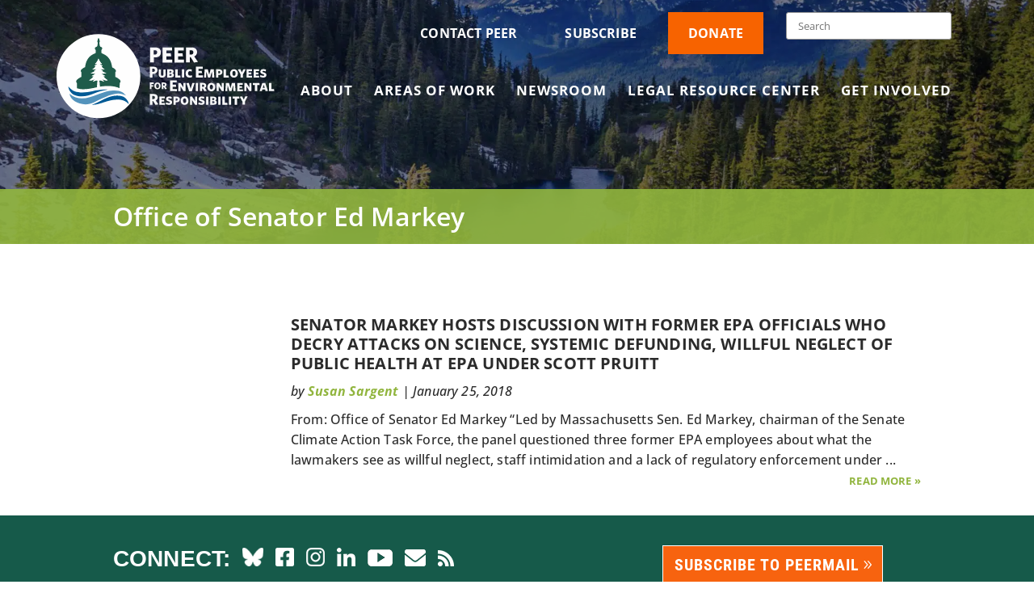

--- FILE ---
content_type: text/html; charset=UTF-8
request_url: https://peer.org/post_authors/office-of-senator-ed-markey/
body_size: 23708
content:
<!DOCTYPE html>
<!--[if IE 6]>
<html id="ie6" lang="en-US">
<![endif]-->
<!--[if IE 7]>
<html id="ie7" lang="en-US">
<![endif]-->
<!--[if IE 8]>
<html id="ie8" lang="en-US">
<![endif]-->
<!--[if !(IE 6) | !(IE 7) | !(IE 8)  ]><!-->
<html lang="en-US">
<!--<![endif]-->
<head>
	<meta name="google-site-verification" content="7d7IMy2FfiigMzoLqonoDvd9Cky1QKAOkTAd7Hc5mGU" />
	<meta charset="UTF-8" />
			
	<meta http-equiv="X-UA-Compatible" content="IE=edge">
	<link rel="pingback" href="https://peer.org/xmlrpc.php" />

		<!--[if lt IE 9]>
	<script src="" type="text/javascript"></script>
	<![endif]-->
	
	<script async src="https://www.googletagmanager.com/gtag/js?id=UA-153354826-1"></script>
	<script>
		window.dataLayer = window.dataLayer || [];
		function gtag(){dataLayer.push(arguments);}
		gtag('js', new Date());

		gtag('config', 'UA-153354826-1');
	</script>
	

	<script type="text/javascript">
		document.documentElement.className = 'js';
	</script>

	<!-- Global site tag (gtag.js) - Google Analytics -->


	<script src="https://kit.fontawesome.com/70e77f8530.js" crossorigin="anonymous"></script>

	<meta name='robots' content='index, follow, max-image-preview:large, max-snippet:-1, max-video-preview:-1' />
<link rel='preconnect' href='https://kit.fontawesome.com' >
<link rel='preconnect' href='https://www.google-analytics.com' >
<link rel='preconnect' href='https://www.googletagmanager.com' >


<!-- Google Tag Manager for WordPress by gtm4wp.com -->
<script data-cfasync="false" data-pagespeed-no-defer>
	var gtm4wp_datalayer_name = "dataLayer";
	var dataLayer = dataLayer || [];
</script>
<!-- End Google Tag Manager for WordPress by gtm4wp.com --><script type="text/javascript">
			let jqueryParams=[],jQuery=function(r){return jqueryParams=[...jqueryParams,r],jQuery},$=function(r){return jqueryParams=[...jqueryParams,r],$};window.jQuery=jQuery,window.$=jQuery;let customHeadScripts=!1;jQuery.fn=jQuery.prototype={},$.fn=jQuery.prototype={},jQuery.noConflict=function(r){if(window.jQuery)return jQuery=window.jQuery,$=window.jQuery,customHeadScripts=!0,jQuery.noConflict},jQuery.ready=function(r){jqueryParams=[...jqueryParams,r]},$.ready=function(r){jqueryParams=[...jqueryParams,r]},jQuery.load=function(r){jqueryParams=[...jqueryParams,r]},$.load=function(r){jqueryParams=[...jqueryParams,r]},jQuery.fn.ready=function(r){jqueryParams=[...jqueryParams,r]},$.fn.ready=function(r){jqueryParams=[...jqueryParams,r]};</script>
	<!-- This site is optimized with the Yoast SEO plugin v26.7 - https://yoast.com/wordpress/plugins/seo/ -->
	<meta name="viewport" content="width=device-width, initial-scale=1.0" /><title>Office of Senator Ed Markey Archives - PEER.org</title><link rel="preload" href="https://peer.org/wp-content/uploads/2019/08/home-hero-bg.jpg" as="image"><link rel="preload" href="https://peer.org/wp-content/uploads/2019/12/PEER-logo_Deep_green-1.svg" as="image" fetchpriority="high"><link rel="preload" href="/wp-content/uploads/2020/06/mailto.png" as="image" fetchpriority="high"><link rel="preload" href="https://fonts.gstatic.com/s/opensans/v36/memQYaGs126MiZpBA-UFUIcVXSCEkx2cmqvXlWq8tWZ0Pw86hd0Rk_RkaVI.woff2" as="font" type="font/woff2" crossorigin><link rel="preload" href="https://peer.org/wp-includes/js/jquery/jquery.min.js" as="script"><link rel="preload" href="https://peer.org/wp-content/themes/Divi/includes/builder/feature/dynamic-assets/assets/js/salvattore.js" as="script">
	<link rel="canonical" href="https://peer.org/post_authors/office-of-senator-ed-markey/" />
	<meta property="og:locale" content="en_US" />
	<meta property="og:type" content="article" />
	<meta property="og:title" content="Office of Senator Ed Markey Archives - PEER.org" />
	<meta property="og:url" content="https://peer.org/post_authors/office-of-senator-ed-markey/" />
	<meta property="og:site_name" content="PEER.org" />
	<meta property="og:image" content="https://peer.org/wp-content/uploads/2019/11/PEER_logo.png" />
	<meta property="og:image:width" content="1357" />
	<meta property="og:image:height" content="653" />
	<meta property="og:image:type" content="image/png" />
	<meta name="twitter:card" content="summary_large_image" />
	<meta name="twitter:site" content="@PEERorg" />
	<script type="application/ld+json" class="yoast-schema-graph">{"@context":"https://schema.org","@graph":[{"@type":"CollectionPage","@id":"https://peer.org/post_authors/office-of-senator-ed-markey/","url":"https://peer.org/post_authors/office-of-senator-ed-markey/","name":"Office of Senator Ed Markey Archives - PEER.org","isPartOf":{"@id":"https://peer.org/#website"},"breadcrumb":{"@id":"https://peer.org/post_authors/office-of-senator-ed-markey/#breadcrumb"},"inLanguage":"en-US"},{"@type":"BreadcrumbList","@id":"https://peer.org/post_authors/office-of-senator-ed-markey/#breadcrumb","itemListElement":[{"@type":"ListItem","position":1,"name":"Home","item":"https://peer.org/"},{"@type":"ListItem","position":2,"name":"Office of Senator Ed Markey"}]},{"@type":"WebSite","@id":"https://peer.org/#website","url":"https://peer.org/","name":"Public Employees for Environmental Responsibility - PEER","description":"Public Employees For Environmental Responsibility","publisher":{"@id":"https://peer.org/#organization"},"potentialAction":[{"@type":"SearchAction","target":{"@type":"EntryPoint","urlTemplate":"https://peer.org/?s={search_term_string}"},"query-input":{"@type":"PropertyValueSpecification","valueRequired":true,"valueName":"search_term_string"}}],"inLanguage":"en-US"},{"@type":"Organization","@id":"https://peer.org/#organization","name":"Public Employees for Environmental Responsibility","url":"https://peer.org/","logo":{"@type":"ImageObject","inLanguage":"en-US","@id":"https://peer.org/#/schema/logo/image/","url":"https://peer.org/wp-content/uploads/2019/12/75446747_10162241539815212_3747816083424280576_n.jpg","contentUrl":"https://peer.org/wp-content/uploads/2019/12/75446747_10162241539815212_3747816083424280576_n.jpg","width":659,"height":659,"caption":"Public Employees for Environmental Responsibility"},"image":{"@id":"https://peer.org/#/schema/logo/image/"},"sameAs":["https://peer.org","https://x.com/PEERorg","https://www.linkedin.com/company/public-employees-for-environmental-responsibility","https://www.youtube.com/channel/UCgo1m_2eJD-5Hfiqq0b2hLw?view_as=subscriber","https://en.wikipedia.org/wiki/Public_Employees_for_Environmental_Responsibility"]}]}</script>
	<!-- / Yoast SEO plugin. -->


<link rel='dns-prefetch' href='//static.addtoany.com' />

<meta content="Mighty Online Web Shop Divi Child Theme v.2" name="generator"/><style id='wp-img-auto-sizes-contain-inline-css' type='text/css'>
img:is([sizes=auto i],[sizes^="auto," i]){contain-intrinsic-size:3000px 1500px}
/*# sourceURL=wp-img-auto-sizes-contain-inline-css */
</style>
<style id='wp-block-library-inline-css' type='text/css'>
:root{--wp-block-synced-color:#7a00df;--wp-block-synced-color--rgb:122,0,223;--wp-bound-block-color:var(--wp-block-synced-color);--wp-editor-canvas-background:#ddd;--wp-admin-theme-color:#007cba;--wp-admin-theme-color--rgb:0,124,186;--wp-admin-theme-color-darker-10:#006ba1;--wp-admin-theme-color-darker-10--rgb:0,107,160.5;--wp-admin-theme-color-darker-20:#005a87;--wp-admin-theme-color-darker-20--rgb:0,90,135;--wp-admin-border-width-focus:2px}@media (min-resolution:192dpi){:root{--wp-admin-border-width-focus:1.5px}}.wp-element-button{cursor:pointer}:root .has-very-light-gray-background-color{background-color:#eee}:root .has-very-dark-gray-background-color{background-color:#313131}:root .has-very-light-gray-color{color:#eee}:root .has-very-dark-gray-color{color:#313131}:root .has-vivid-green-cyan-to-vivid-cyan-blue-gradient-background{background:linear-gradient(135deg,#00d084,#0693e3)}:root .has-purple-crush-gradient-background{background:linear-gradient(135deg,#34e2e4,#4721fb 50%,#ab1dfe)}:root .has-hazy-dawn-gradient-background{background:linear-gradient(135deg,#faaca8,#dad0ec)}:root .has-subdued-olive-gradient-background{background:linear-gradient(135deg,#fafae1,#67a671)}:root .has-atomic-cream-gradient-background{background:linear-gradient(135deg,#fdd79a,#004a59)}:root .has-nightshade-gradient-background{background:linear-gradient(135deg,#330968,#31cdcf)}:root .has-midnight-gradient-background{background:linear-gradient(135deg,#020381,#2874fc)}:root{--wp--preset--font-size--normal:16px;--wp--preset--font-size--huge:42px}.has-regular-font-size{font-size:1em}.has-larger-font-size{font-size:2.625em}.has-normal-font-size{font-size:var(--wp--preset--font-size--normal)}.has-huge-font-size{font-size:var(--wp--preset--font-size--huge)}.has-text-align-center{text-align:center}.has-text-align-left{text-align:left}.has-text-align-right{text-align:right}.has-fit-text{white-space:nowrap!important}#end-resizable-editor-section{display:none}.aligncenter{clear:both}.items-justified-left{justify-content:flex-start}.items-justified-center{justify-content:center}.items-justified-right{justify-content:flex-end}.items-justified-space-between{justify-content:space-between}.screen-reader-text{border:0;clip-path:inset(50%);height:1px;margin:-1px;overflow:hidden;padding:0;position:absolute;width:1px;word-wrap:normal!important}.screen-reader-text:focus{background-color:#ddd;clip-path:none;color:#444;display:block;font-size:1em;height:auto;left:5px;line-height:normal;padding:15px 23px 14px;text-decoration:none;top:5px;width:auto;z-index:100000}html :where(.has-border-color){border-style:solid}html :where([style*=border-top-color]){border-top-style:solid}html :where([style*=border-right-color]){border-right-style:solid}html :where([style*=border-bottom-color]){border-bottom-style:solid}html :where([style*=border-left-color]){border-left-style:solid}html :where([style*=border-width]){border-style:solid}html :where([style*=border-top-width]){border-top-style:solid}html :where([style*=border-right-width]){border-right-style:solid}html :where([style*=border-bottom-width]){border-bottom-style:solid}html :where([style*=border-left-width]){border-left-style:solid}html :where(img[class*=wp-image-]){height:auto;max-width:100%}:where(figure){margin:0 0 1em}html :where(.is-position-sticky){--wp-admin--admin-bar--position-offset:var(--wp-admin--admin-bar--height,0px)}@media screen and (max-width:600px){html :where(.is-position-sticky){--wp-admin--admin-bar--position-offset:0px}}

/*# sourceURL=wp-block-library-inline-css */
</style>
<link rel='stylesheet' id='wp-components-css' href='https://peer.org/wp-includes/css/dist/components/style.min.css?ver=6.9' type='text/css' media='all' />
<link rel='stylesheet' id='wp-preferences-css' href='https://peer.org/wp-includes/css/dist/preferences/style.min.css?ver=6.9' type='text/css' media='all' />
<link rel='stylesheet' id='wp-block-editor-css' href='https://peer.org/wp-includes/css/dist/block-editor/style.min.css?ver=6.9' type='text/css' media='all' />
<link rel='stylesheet' id='popup-maker-block-library-style-css' href='https://peer.org/wp-content/plugins/popup-maker/dist/packages/block-library-style.css?ver=dbea705cfafe089d65f1' type='text/css' media='all' />
<link rel="stylesheet" id="et_monarch-css-css" href="https://peer.org/wp-content/cache/perfmatters/peer.org/minify/da967565cb2f.style.min.css?ver=1.4.14" type="text/css" media="all">
<link rel='stylesheet' id='et-gf-open-sans-css' href='https://peer.org/wp-content/cache/perfmatters/peer.org/fonts/27ea6b5aea31.google-fonts.min.css' type='text/css' media='all' />
<link rel='stylesheet' id='dflip-style-css' href='https://peer.org/wp-content/plugins/dflip/assets/css/dflip.min.css?ver=2.4.13' type='text/css' media='all' />
<link rel='stylesheet' id='divi-breadcrumbs-styles-css' href='https://peer.org/wp-content/plugins/breadcrumbs-divi-module/styles/style.min.css?ver=1.2.4' type='text/css' media='all' />
<link rel='stylesheet' id='dp-divi-filtergrid-styles-css' href='https://peer.org/wp-content/plugins/dp-divi-filtergrid/styles/style.min.css?ver=3.1.1' type='text/css' media='all' />
<link rel="stylesheet" id="wp-pagenavi-css" href="https://peer.org/wp-content/cache/perfmatters/peer.org/minify/73d29ecb3ae4.pagenavi-css.min.css?ver=2.70" type="text/css" media="all">
<link rel='stylesheet' id='addtoany-css' href='https://peer.org/wp-content/plugins/add-to-any/addtoany.min.css?ver=1.16' type='text/css' media='all' />
<style id='addtoany-inline-css' type='text/css'>
.addtoany_no_icon{ color:#FFF;}
.addtoany_no_icon::before {
  content: '';
	 fill:#FFF;
	 color:#FFF;
  display: inline-block;
  width: 16px;
  height: 13px;
  margin-right: 5px;
  background-image:  url("data:image/svg+xml,%3Csvg xmlns='http://www.w3.org/2000/svg' viewBox='0 0 24 24' fill='none' stroke='white' stroke-width='2' stroke-linecap='round' stroke-linejoin='round'%3E%3Ccircle cx='18' cy='5' r='3'/%3E%3Ccircle cx='6' cy='12' r='3'/%3E%3Ccircle cx='18' cy='19' r='3'/%3E%3Cline x1='8.59' y1='13.51' x2='15.42' y2='17.49'/%3E%3Cline x1='15.41' y1='6.51' x2='8.59' y2='10.49'/%3E%3C/svg%3E");

  background-size: contain;
  background-repeat: no-repeat;
  background-position: center;
}
/*# sourceURL=addtoany-inline-css */
</style>
<link rel='stylesheet' id='divi-style-parent-css' href='https://peer.org/wp-content/themes/Divi/style-static.min.css?ver=4.27.3' type='text/css' media='all' />
<link rel="stylesheet" id="child-style-css" href="https://peer.org/wp-content/cache/perfmatters/peer.org/minify/d793da3992aa.style.min.css?ver=2" type="text/css" media="all">
<link rel="stylesheet" id="mlwsglobal-css" href="https://peer.org/wp-content/cache/perfmatters/peer.org/minify/d731a2820046.mlwsglobal.min.css?ver=6.9" type="text/css" media="all">
<link rel="stylesheet" id="sitespecific-css" href="https://peer.org/wp-content/themes/divi_child/sitespecific.css?ver=6.9" type="text/css" media="all" fetchpriority="high">
<script type="text/javascript" id="addtoany-core-js-before">
/* <![CDATA[ */
window.a2a_config=window.a2a_config||{};a2a_config.callbacks=[];a2a_config.overlays=[];a2a_config.templates={};
var a2a_config = a2a_config || {};
a2a_config.prioritize = [ 'facebook','linkedin','bluesky','x','reddit','copy_link','print','email'];
a2a_config.onclick = 1;
a2a_config.num_services = 8;

//# sourceURL=addtoany-core-js-before
/* ]]> */
</script>
<script type="text/javascript" defer src="https://static.addtoany.com/menu/page.js" id="addtoany-core-js"></script>
<script type="text/javascript" src="https://peer.org/wp-includes/js/jquery/jquery.min.js?ver=3.7.1" id="jquery-core-js"></script>
<script type="text/javascript" id="jquery-js-after">
/* <![CDATA[ */
jqueryParams.length&&$.each(jqueryParams,function(e,r){if("function"==typeof r){var n=String(r);n.replace("$","jQuery");var a=new Function("return "+n)();$(document).ready(a)}});
//# sourceURL=jquery-js-after
/* ]]> */
</script>
<script type="text/javascript" defer src="https://peer.org/wp-content/plugins/add-to-any/addtoany.min.js?ver=1.1" id="addtoany-jquery-js"></script>
<link rel="https://api.w.org/" href="https://peer.org/wp-json/" /><link rel="alternate" title="JSON" type="application/json" href="https://peer.org/wp-json/wp/v2/post_authors/1124" /><script type="text/javascript" src="https://www.bugherd.com/sidebarv2.js?apikey=vmbcvnagdnjpwm9qzjmyjq" async="true"></script><style>
		</style>
		
<!-- Google Tag Manager for WordPress by gtm4wp.com -->
<!-- GTM Container placement set to automatic -->
<script data-cfasync="false" data-pagespeed-no-defer type="text/javascript">
	var dataLayer_content = {"pagePostType":"post","pagePostType2":"tax-post","pageCategory":["good-governance","news-clips"]};
	dataLayer.push( dataLayer_content );
</script>
<script data-cfasync="false" data-pagespeed-no-defer type="text/javascript">
(function(w,d,s,l,i){w[l]=w[l]||[];w[l].push({'gtm.start':
new Date().getTime(),event:'gtm.js'});var f=d.getElementsByTagName(s)[0],
j=d.createElement(s),dl=l!='dataLayer'?'&l='+l:'';j.async=true;j.src=
'//www.googletagmanager.com/gtm.js?id='+i+dl;f.parentNode.insertBefore(j,f);
})(window,document,'script','dataLayer','GTM-N54R8DM');
</script>
<!-- End Google Tag Manager for WordPress by gtm4wp.com -->            <style>
                .molongui-disabled-link
                {
                    border-bottom: none !important;
                    text-decoration: none !important;
                    color: inherit !important;
                    cursor: inherit !important;
                }
                .molongui-disabled-link:hover,
                .molongui-disabled-link:hover span
                {
                    border-bottom: none !important;
                    text-decoration: none !important;
                    color: inherit !important;
                    cursor: inherit !important;
                }
            </style>
            <style type="text/css" id="et-social-custom-css">
				 
			</style><link rel="stylesheet" href="https://cdnjs.cloudflare.com/ajax/libs/font-awesome/6.7.2/css/brands.min.css" integrity="sha512-58P9Hy7II0YeXLv+iFiLCv1rtLW47xmiRpC1oFafeKNShp8V5bKV/ciVtYqbk2YfxXQMt58DjNfkXFOn62xE+g==" crossorigin="anonymous" referrerpolicy="no-referrer"><link rel="icon" href="https://peer.org/wp-content/uploads/2019/08/cropped-PEER-favicon-32x32.png" sizes="32x32" />
<link rel="icon" href="https://peer.org/wp-content/uploads/2019/08/cropped-PEER-favicon-192x192.png" sizes="192x192" />
<link rel="apple-touch-icon" href="https://peer.org/wp-content/uploads/2019/08/cropped-PEER-favicon-180x180.png" />
<meta name="msapplication-TileImage" content="https://peer.org/wp-content/uploads/2019/08/cropped-PEER-favicon-270x270.png" />
<style id="et-divi-customizer-global-cached-inline-styles">body,.et_pb_column_1_2 .et_quote_content blockquote cite,.et_pb_column_1_2 .et_link_content a.et_link_main_url,.et_pb_column_1_3 .et_quote_content blockquote cite,.et_pb_column_3_8 .et_quote_content blockquote cite,.et_pb_column_1_4 .et_quote_content blockquote cite,.et_pb_blog_grid .et_quote_content blockquote cite,.et_pb_column_1_3 .et_link_content a.et_link_main_url,.et_pb_column_3_8 .et_link_content a.et_link_main_url,.et_pb_column_1_4 .et_link_content a.et_link_main_url,.et_pb_blog_grid .et_link_content a.et_link_main_url,body .et_pb_bg_layout_light .et_pb_post p,body .et_pb_bg_layout_dark .et_pb_post p{font-size:16px}.et_pb_slide_content,.et_pb_best_value{font-size:18px}body{color:#2b2b2b}h1,h2,h3,h4,h5,h6{color:#2b2b2b}body{line-height:1.5em}#et_search_icon:hover,.mobile_menu_bar:before,.mobile_menu_bar:after,.et_toggle_slide_menu:after,.et-social-icon a:hover,.et_pb_sum,.et_pb_pricing li a,.et_pb_pricing_table_button,.et_overlay:before,.entry-summary p.price ins,.et_pb_member_social_links a:hover,.et_pb_widget li a:hover,.et_pb_filterable_portfolio .et_pb_portfolio_filters li a.active,.et_pb_filterable_portfolio .et_pb_portofolio_pagination ul li a.active,.et_pb_gallery .et_pb_gallery_pagination ul li a.active,.wp-pagenavi span.current,.wp-pagenavi a:hover,.nav-single a,.tagged_as a,.posted_in a{color:#48a1d9}.et_pb_contact_submit,.et_password_protected_form .et_submit_button,.et_pb_bg_layout_light .et_pb_newsletter_button,.comment-reply-link,.form-submit .et_pb_button,.et_pb_bg_layout_light .et_pb_promo_button,.et_pb_bg_layout_light .et_pb_more_button,.et_pb_contact p input[type="checkbox"]:checked+label i:before,.et_pb_bg_layout_light.et_pb_module.et_pb_button{color:#48a1d9}.footer-widget h4{color:#48a1d9}.et-search-form,.nav li ul,.et_mobile_menu,.footer-widget li:before,.et_pb_pricing li:before,blockquote{border-color:#48a1d9}.et_pb_counter_amount,.et_pb_featured_table .et_pb_pricing_heading,.et_quote_content,.et_link_content,.et_audio_content,.et_pb_post_slider.et_pb_bg_layout_dark,.et_slide_in_menu_container,.et_pb_contact p input[type="radio"]:checked+label i:before{background-color:#48a1d9}.container,.et_pb_row,.et_pb_slider .et_pb_container,.et_pb_fullwidth_section .et_pb_title_container,.et_pb_fullwidth_section .et_pb_title_featured_container,.et_pb_fullwidth_header:not(.et_pb_fullscreen) .et_pb_fullwidth_header_container{max-width:1000px}.et_boxed_layout #page-container,.et_boxed_layout.et_non_fixed_nav.et_transparent_nav #page-container #top-header,.et_boxed_layout.et_non_fixed_nav.et_transparent_nav #page-container #main-header,.et_fixed_nav.et_boxed_layout #page-container #top-header,.et_fixed_nav.et_boxed_layout #page-container #main-header,.et_boxed_layout #page-container .container,.et_boxed_layout #page-container .et_pb_row{max-width:1160px}a{color:#91b53e}.nav li ul{border-color:#ffffff}.et_secondary_nav_enabled #page-container #top-header{background-color:!important}#et-secondary-nav li ul{background-color:}#et-secondary-nav li ul{background-color:#ffffff}#et-secondary-nav li ul a{color:#666666}.et_header_style_centered .mobile_nav .select_page,.et_header_style_split .mobile_nav .select_page,.et_nav_text_color_light #top-menu>li>a,.et_nav_text_color_dark #top-menu>li>a,#top-menu a,.et_mobile_menu li a,.et_nav_text_color_light .et_mobile_menu li a,.et_nav_text_color_dark .et_mobile_menu li a,#et_search_icon:before,.et_search_form_container input,span.et_close_search_field:after,#et-top-navigation .et-cart-info{color:#ffffff}.et_search_form_container input::-moz-placeholder{color:#ffffff}.et_search_form_container input::-webkit-input-placeholder{color:#ffffff}.et_search_form_container input:-ms-input-placeholder{color:#ffffff}#top-header,#top-header a,#et-secondary-nav li li a,#top-header .et-social-icon a:before{font-size:16px}#top-menu li a{font-size:17px}body.et_vertical_nav .container.et_search_form_container .et-search-form input{font-size:17px!important}#top-menu li a,.et_search_form_container input{font-weight:bold;font-style:normal;text-transform:uppercase;text-decoration:none;letter-spacing:1px}.et_search_form_container input::-moz-placeholder{font-weight:bold;font-style:normal;text-transform:uppercase;text-decoration:none;letter-spacing:1px}.et_search_form_container input::-webkit-input-placeholder{font-weight:bold;font-style:normal;text-transform:uppercase;text-decoration:none;letter-spacing:1px}.et_search_form_container input:-ms-input-placeholder{font-weight:bold;font-style:normal;text-transform:uppercase;text-decoration:none;letter-spacing:1px}#top-menu li.current-menu-ancestor>a,#top-menu li.current-menu-item>a,#top-menu li.current_page_item>a{color:#ffffff}#main-footer{background-color:#91b53e}#footer-widgets .footer-widget a,#footer-widgets .footer-widget li a,#footer-widgets .footer-widget li a:hover{color:#383838}.footer-widget{color:#383838}#main-footer .footer-widget h4,#main-footer .widget_block h1,#main-footer .widget_block h2,#main-footer .widget_block h3,#main-footer .widget_block h4,#main-footer .widget_block h5,#main-footer .widget_block h6{color:#383838}.footer-widget li:before{border-color:#48a1d9}.footer-widget,.footer-widget li,.footer-widget li a,#footer-info{font-size:14px}#main-footer .footer-widget h4,#main-footer .widget_block h1,#main-footer .widget_block h2,#main-footer .widget_block h3,#main-footer .widget_block h4,#main-footer .widget_block h5,#main-footer .widget_block h6{font-weight:bold;font-style:normal;text-transform:none;text-decoration:none}.footer-widget .et_pb_widget div,.footer-widget .et_pb_widget ul,.footer-widget .et_pb_widget ol,.footer-widget .et_pb_widget label{line-height:1.7em}#et-footer-nav{background-color:#91b53e}.bottom-nav,.bottom-nav a,.bottom-nav li.current-menu-item a{color:#383838}#et-footer-nav .bottom-nav li.current-menu-item a{color:#383838}#footer-bottom{background-color:#ffffff}#footer-info,#footer-info a{color:#ffffff}#footer-bottom .et-social-icon a{color:#ffffff}body .et_pb_button{font-size:18px;background-color:#165a4a;border-width:0px!important;border-radius:17px;font-weight:bold;font-style:normal;text-transform:uppercase;text-decoration:none;;letter-spacing:1px}body.et_pb_button_helper_class .et_pb_button,body.et_pb_button_helper_class .et_pb_module.et_pb_button{color:#f7f7f7}body .et_pb_button:after{content:'9';font-size:18px}body .et_pb_bg_layout_light.et_pb_button:hover,body .et_pb_bg_layout_light .et_pb_button:hover,body .et_pb_button:hover{color:#ffffff!important;background-color:#005916}h1,h2,h3,h4,h5,h6,.et_quote_content blockquote p,.et_pb_slide_description .et_pb_slide_title{font-weight:bold;font-style:normal;text-transform:none;text-decoration:none;line-height:1.2em}@media only screen and (min-width:981px){.et_pb_section{padding:1% 0}.et_pb_fullwidth_section{padding:0}#main-footer .footer-widget h4,#main-footer .widget_block h1,#main-footer .widget_block h2,#main-footer .widget_block h3,#main-footer .widget_block h4,#main-footer .widget_block h5,#main-footer .widget_block h6{font-size:20px}.et_header_style_left #et-top-navigation,.et_header_style_split #et-top-navigation{padding:55px 0 0 0}.et_header_style_left #et-top-navigation nav>ul>li>a,.et_header_style_split #et-top-navigation nav>ul>li>a{padding-bottom:55px}.et_header_style_split .centered-inline-logo-wrap{width:110px;margin:-110px 0}.et_header_style_split .centered-inline-logo-wrap #logo{max-height:110px}.et_pb_svg_logo.et_header_style_split .centered-inline-logo-wrap #logo{height:110px}.et_header_style_centered #top-menu>li>a{padding-bottom:20px}.et_header_style_slide #et-top-navigation,.et_header_style_fullscreen #et-top-navigation{padding:46px 0 46px 0!important}.et_header_style_centered #main-header .logo_container{height:110px}#logo{max-height:100%}.et_pb_svg_logo #logo{height:100%}.et_header_style_centered.et_hide_primary_logo #main-header:not(.et-fixed-header) .logo_container,.et_header_style_centered.et_hide_fixed_logo #main-header.et-fixed-header .logo_container{height:19.8px}.et_header_style_left .et-fixed-header #et-top-navigation,.et_header_style_split .et-fixed-header #et-top-navigation{padding:28px 0 0 0}.et_header_style_left .et-fixed-header #et-top-navigation nav>ul>li>a,.et_header_style_split .et-fixed-header #et-top-navigation nav>ul>li>a{padding-bottom:28px}.et_header_style_centered header#main-header.et-fixed-header .logo_container{height:56px}.et_header_style_split #main-header.et-fixed-header .centered-inline-logo-wrap{width:56px;margin:-56px 0}.et_header_style_split .et-fixed-header .centered-inline-logo-wrap #logo{max-height:56px}.et_pb_svg_logo.et_header_style_split .et-fixed-header .centered-inline-logo-wrap #logo{height:56px}.et_header_style_slide .et-fixed-header #et-top-navigation,.et_header_style_fullscreen .et-fixed-header #et-top-navigation{padding:19px 0 19px 0!important}.et_fixed_nav #page-container .et-fixed-header#top-header{background-color:#99cb58!important}.et_fixed_nav #page-container .et-fixed-header#top-header #et-secondary-nav li ul{background-color:#99cb58}.et-fixed-header #top-menu a,.et-fixed-header #et_search_icon:before,.et-fixed-header #et_top_search .et-search-form input,.et-fixed-header .et_search_form_container input,.et-fixed-header .et_close_search_field:after,.et-fixed-header #et-top-navigation .et-cart-info{color:#ffffff!important}.et-fixed-header .et_search_form_container input::-moz-placeholder{color:#ffffff!important}.et-fixed-header .et_search_form_container input::-webkit-input-placeholder{color:#ffffff!important}.et-fixed-header .et_search_form_container input:-ms-input-placeholder{color:#ffffff!important}.et-fixed-header #top-menu li.current-menu-ancestor>a,.et-fixed-header #top-menu li.current-menu-item>a,.et-fixed-header #top-menu li.current_page_item>a{color:#99cb58!important}}@media only screen and (min-width:1250px){.et_pb_row{padding:25px 0}.et_pb_section{padding:12px 0}.single.et_pb_pagebuilder_layout.et_full_width_page .et_post_meta_wrapper{padding-top:75px}.et_pb_fullwidth_section{padding:0}}h1,h1.et_pb_contact_main_title,.et_pb_title_container h1{font-size:32px}h2,.product .related h2,.et_pb_column_1_2 .et_quote_content blockquote p{font-size:27px}h3{font-size:23px}h4,.et_pb_circle_counter h3,.et_pb_number_counter h3,.et_pb_column_1_3 .et_pb_post h2,.et_pb_column_1_4 .et_pb_post h2,.et_pb_blog_grid h2,.et_pb_column_1_3 .et_quote_content blockquote p,.et_pb_column_3_8 .et_quote_content blockquote p,.et_pb_column_1_4 .et_quote_content blockquote p,.et_pb_blog_grid .et_quote_content blockquote p,.et_pb_column_1_3 .et_link_content h2,.et_pb_column_3_8 .et_link_content h2,.et_pb_column_1_4 .et_link_content h2,.et_pb_blog_grid .et_link_content h2,.et_pb_column_1_3 .et_audio_content h2,.et_pb_column_3_8 .et_audio_content h2,.et_pb_column_1_4 .et_audio_content h2,.et_pb_blog_grid .et_audio_content h2,.et_pb_column_3_8 .et_pb_audio_module_content h2,.et_pb_column_1_3 .et_pb_audio_module_content h2,.et_pb_gallery_grid .et_pb_gallery_item h3,.et_pb_portfolio_grid .et_pb_portfolio_item h2,.et_pb_filterable_portfolio_grid .et_pb_portfolio_item h2{font-size:19px}h5{font-size:16px}h6{font-size:15px}.et_pb_slide_description .et_pb_slide_title{font-size:48px}.et_pb_gallery_grid .et_pb_gallery_item h3,.et_pb_portfolio_grid .et_pb_portfolio_item h2,.et_pb_filterable_portfolio_grid .et_pb_portfolio_item h2,.et_pb_column_1_4 .et_pb_audio_module_content h2{font-size:16px}@media only screen and (max-width:767px){body,.et_pb_column_1_2 .et_quote_content blockquote cite,.et_pb_column_1_2 .et_link_content a.et_link_main_url,.et_pb_column_1_3 .et_quote_content blockquote cite,.et_pb_column_3_8 .et_quote_content blockquote cite,.et_pb_column_1_4 .et_quote_content blockquote cite,.et_pb_blog_grid .et_quote_content blockquote cite,.et_pb_column_1_3 .et_link_content a.et_link_main_url,.et_pb_column_3_8 .et_link_content a.et_link_main_url,.et_pb_column_1_4 .et_link_content a.et_link_main_url,.et_pb_blog_grid .et_link_content a.et_link_main_url{font-size:16px}.et_pb_slider.et_pb_module .et_pb_slides .et_pb_slide_content,.et_pb_best_value{font-size:18px}}	h1,h2,h3,h4,h5,h6{font-family:'Open Sans',Helvetica,Arial,Lucida,sans-serif}body,input,textarea,select{font-family:'Open Sans',Helvetica,Arial,Lucida,sans-serif}#main-header,#et-top-navigation{font-family:'Open Sans',Helvetica,Arial,Lucida,sans-serif}body #page-container #sidebar{width:29%}body #page-container #left-area{width:71%}.et_right_sidebar #main-content .container:before{right:29%!important}.et_left_sidebar #main-content .container:before{left:29%!important}@media only screen and (min-width:1400px){.container,.et_pb_row,.et_pb_slider .et_pb_container,.et_pb_fullwidth_section .et_pb_title_container,.et_pb_fullwidth_section .et_pb_title_featured_container,.et_pb_fullwidth_header:not(.et_pb_fullscreen) .et_pb_fullwidth_header_container{max-width:1200px}}.authorInfoInner .authorLeft{max-width:20%}.sidebar-share{font-size:18px;background-color:#5493bc;border-width:0px!important;border-radius:17px;color:white!important;font-weight:bold;width:90px;font-style:normal;text-transform:uppercase;text-decoration:none;letter-spacing:1px;padding-top:.7em;padding-bottom:.7em}#et-main-area>.container>.entry-title{margin-top:1rem}a{color:#91b53e;font-weight:bold}#main-header>#deskContainer{display:flex;justify-content:space-between}.et_header_style_left #deskContainer .logo_container{display:flex;width:25%;position:relative}#deskContainer .logo_container a{width:100%;display:flex;justify-content:center;align-items:center;padding-top:4.5rem}#et-top-navigation{float:none}.mobileTopContainer{flex-wrap:wrap}.mobileTopContainer .search-form{position:relative!important;display:flex;justify-content:flex-end;width:100%;padding:0 40px}@media screen and (max-width:980px){#main-header>#deskContainer{display:none}.authorInfoInner .authorLeft{max-width:100%}}#popmake-38086{top:initial!important;bottom:0;margin-bottom:0px!important}.field label{color:#000;font-weight:700}.field:nth-child(even){padding-right:1rem!important}.field input,.field textarea,.field select{width:100%!important;max-width:100%!important}.btn-submit{background-color:#f76300!important;width:100%!important;border-radius:10px;cursor:pointer}.btn-submit:hover{background-color:#f76B00!important}.hentry .field input,.hentry .field textarea,.hentry .field select{-webkit-appearance:none;-moz-appearance:none;box-shadow:inset 0 1px 2px rgba(0,0,0,0.1);display:block;font-family:inherit;font-size:1em;min-height:2em;margin:0;height:auto;border-color:#CCCCCC!important;border-radius:0px!important;border-width:1px!important;border-style:solid!important;padding:.5em!important;background-color:rgb(240,240,240)!important;color:#222222!important;vertical-align:middle}.hentry .field select{padding-left:0.3em!important;padding-right:1.2em!important;background-image:linear-gradient(45deg,transparent 50%,gray 50%),linear-gradient(135deg,gray 50%,transparent 50%),linear-gradient(to right,#ccc,#ccc);background-position:calc(100% - 7px) calc(1em + 2px),calc(100% - 3px) calc(1em + 2px),calc(100% - 1em) 0.5em;background-size:4px 5px,4px 5px,1px 1.5em;background-repeat:no-repeat}.hentry .field input[type="date"]{padding:0.25em!important}.hentry .btn-submit{background-color:#f76300!important;max-width:250px!important}.hentry .btn-submit:hover{background-color:#f76B00!important}.hentry .section.contact h3{}.hentry .section.contact,.hentry .section.address,.hentry .section.custom-fields,.hentry .section.comment,.hentry .section.consent,.hentry .section.captcha{clear:both}.hentry .section.contact .field,.hentry .section.address .field,.hentry .section.custom-fields .field,.hentry .section.comment .field,.hentry .section.consent .field{width:50%;float:left;min-height:6rem}.hentry .section.address .field{width:20%;padding-right:0.5rem!important}.hentry .section.comment .field{width:100%}.tag .authorInfo{display:none}#wppdf-iframe-body .pum,#wppdf-iframe-body #qm-icon-container,#wppdf-iframe-body #query-monitor-main{display:none!important}.wp-caption{border:none;background:transparent;padding:0px}.wp-caption img{margin-bottom:10px}.wp-caption .wp-caption-text{font-size:10px!important;text-align:left}.social-container{display:none}@media only screen and (min-width:600px){header#main-header{top:-20px}.mobileTopContainer .search-form{position:absolute;bottom:-40px;left:15px}.et_pb_row.et_pb_row_0.blowWhistleBar.et_pb_gutters1{width:30%}}.homePressReleaseFeed article:before{width:calc(100% + 20px)}.menu-item.blowWhistleBtnLink{padding:5px!important}#sidebar a.orange-button{background-color:#F76300!important}#et-secondary-nav>li.menu-item.menu-item-type-custom.menu-item-object-custom.menu-item-51402{padding:5px!important;background-color:#F76300!important}#df_36451{min-width:250px!important}.df-floating .df-ui-controls{width:230px!important}#ajaxsearchpro1_1 .probox .promagnifier div.asp_text_button,#ajaxsearchpro1_2 .probox .promagnifier div.asp_text_button,div.asp_m.asp_m_1 .probox .promagnifier div.asp_text_button{text-align:center;float:none!important}#ajaxsearchpro1_1 .probox{padding-right:0!important}#ajaxsearchpro1_1 .probox .promagnifier,#ajaxsearchpro1_2 .probox .promagnifier,div.asp_m.asp_m_1 .probox .promagnifier{background-color:#48A1D9!important;width:20%;float:none!important}.wp-pagenavi a,.wp-pagenavi span{border:unset}#post-34264 .et_pb_searchform input[type="submit"]{width:24%!important}.page-id-34264 .blogPostList .blogPostItem{margin-bottom:15px}.page-id-34264 .blogPostList .blogPostItem .blogPostItemLeft{display:none}#content-area ul ul,#content-area ul ul li{padding-bottom:0!important}#content-area ul{margin-left:20px}#content-area ul ul{list-style-type:circle;margin-left:5px}#content-area ul ul ul{list-style-type:square;margin-left:5px}table,tr,th,td{border:1px solid black;border-collapse:collapse}#content-area table td,#content-area table th,#content-area table tr,#main-content table.cart td,#main-content table.cart th,#main-content table.cart tr,table.cart td,table.cart th,table.cart tr{border:1px solid black}#content-area table td,#content-area table th{padding:.3em .15em}.entry-content table#florida_eco_reports tr td{border:0;vertical-align:top}.entry-content table#florida_eco_reports{border:0}#content-area table#florida_eco_reports tr{border:0}.user-filters.h-directory{display:flex;gap:1rem;margin:3rem 0 1rem}.user-filters.h-directory .facetwp-facet{margin-bottom:0;flex:1 1 auto}.user-filters.h-directory .facetwp-input-wrap{display:flex}.user-filters.h-directory .facetwp-search{width:100%;padding:0.8rem 1.2rem;font-size:1rem}.user-filters.h-directory .facetwp-facet-search .facetwp-icon{right:0.8rem}.user-filters.h-directory .fwp-submit{font-size:1.1rem;padding:0.5rem 2rem;appearance:none;background:#006358;border-radius:3px;border:0;color:#fff;font-weight:900}.d-flex{display:-webkit-box;display:-ms-flexbox;display:flex;-webkit-box-pack:justify;-ms-flex-pack:justify;justify-content:space-between;-webkit-box-align:center;-ms-flex-align:center;align-items:center;-ms-flex-wrap:wrap;flex-wrap:wrap}.home .et_pb_text_7 p{text-transform:uppercase!important;font-weight:700!important;font-size:13px!important;letter-spacing:unset}.home .et_pb_text_4,.home .et_pb_text_9{font-weight:300!important;text-transform:none!important;font-size:unset!important;color:#000!important}.home .et_pb_text_4 p,.home .et_pb_text_9 p{color:#000!important}.home body .et_pb_text_8 h2{color:#000!important}body:not(.logged-in) #wpadminbar{display:none}.home .newsroomLandingContainer .post-content-inner{font-weight:500}.email-registration-form .consent{display:none}@media screen and (max-width:980px){.home #connect-area .et_pb_button_module_wrapper.et_pb_button_2_wrapper.et_pb_button_alignment_right.et_pb_module{text-align:center}}@media (max-width:600px){.home .hero-header{padding-bottom:50px}}@media screen and (max-width:980px){#primary-menu.activeMenu{z-index:200}}@media screen and (max-width:767px){.interior-title{margin-top:40px}}.archive #main-content .container::before{content:none}div>div>div>div.et_pb_section.et_pb_section_4.et_pb_with_background.et_section_regular>div>div>div.et_pb_with_border.et_pb_module.et_pb_blog_0.et_pb_blog_grid_wrapper.et_pb_bg_layout_light>div>div>div.et_pb_salvattore_content{margin-left:0!important}.gw-horizontal-form_wrapper .ginput_container input,.gw-horizontal-form_wrapper .ginput_container select,.gw-horizontal-form_wrapper #field_submit input.button{height:45px!important;border-radius:0!important}.gw-horizontal-form_wrapper #field_submit input.button{padding:0 0;background:black;border-radius:0 .5rem .5rem 0!important;width:170px}.gw-horizontal-form_wrapper #field_submit input.button:hover{background:#f76300}.gw-horizontal-form_wrapper .gform_fields{grid-column-gap:0!important;display:flex;align-items:flex-start;justify-content:center}.gform-theme--foundation .gform-grid-col{padding:0}.gform-theme--foundation #gform_fields_13{grid-row-gap:20px!important}#email-signup-form .gform_heading{display:none}.gw-horizontal-form_wrapper .ginput_complex span:not(:first-child){padding-left:0!important}.gw-horizontal-form_wrapper .ginput_container_email input{width:unset!important}.gw-horizontal-form_wrapper #input_12_2_3{border-radius:.5rem 0 0 .5rem!important}.gw-horizontal-form_wrapper #input_12_2_6{margin-left:-1px}#email-signup-form h2 .eyebrow{display:block;font-size:24px;color:#f76300;padding-bottom:.75em}#email-signup-form h2{text-wrap:balance;font-size:18px!important;padding-bottom:1.5em}#email-signup-form p{text-align:center;text-wrap:balance}#email-signup-form-dark .gform_heading{display:none}.gw-horizontal-form_wrapper .ginput_complex span:not(:first-child){padding-left:0!important}.gw-horizontal-form_wrapper .ginput_container_email input{width:unset!important}.gw-horizontal-form_wrapper #input_12_2_3{border-radius:.5rem 0 0 .5rem!important}.gw-horizontal-form_wrapper #input_12_2_6{margin-left:-1px}#email-signup-form-dark h2 .eyebrow{display:block;font-size:24px;color:#ffffff;padding-bottom:.75em}#email-signup-form-dark h2{text-wrap:balance;font-size:18px!important;color:#ffffff;padding-bottom:1.5em}#email-signup-form-dark p{text-align:center;text-wrap:balance;color:#ffffff}@media (max-width:862px){.gw-horizontal-form_wrapper .gform_fields{row-gap:20px}.gw-horizontal-form_wrapper #field_submit input.button{padding:0 1rem}}@media (max-width:639px){.gw-horizontal-form_wrapper .gform_fields{flex-wrap:wrap;flex-direction:column;gap:20px}.gw-horizontal-form_wrapper.gform-theme--foundation .gform-grid-row{margin-inline:unset;row-gap:20px}.gw-horizontal-form_wrapper #field_12_1,.gw-horizontal-form_wrapper.gform-theme--foundation .gfield,.gw-horizontal-form_wrapper .ginput_container_email,.gw-horizontal-form_wrapper .ginput_container_email input{display:inline-flex;flex-direction:column;width:100%}.gw-horizontal-form_wrapper #field_submit,.gw-horizontal-form_wrapper #field_submit input,.gw-horizontal-form_wrapper #field_submit input.button,.gw-horizontal-form_wrapper #input_12_2_3{width:100%!important;border-radius:0!important}}#gform_submit_button_12{white-space:nowrap}form#gform_13 input#gform_submit_button_13{font-size:18px;background-color:#165a4a;border-width:0px!important;font-weight:bold;font-style:normal;text-transform:uppercase;text-decoration:none;letter-spacing:1px}form#gform_14 input#gform_submit_button_14{font-size:18px;background-color:#165a4a;border-width:0px!important;font-weight:bold;font-style:normal;text-transform:uppercase;text-decoration:none;letter-spacing:1px}.blogPostItemLeftInner{background-position:left!important}#sidebar .textwidget .addtoany_shortcode{}#sidebar .textwidget .addtoany_shortcode a{color:#FFFFFF;background-color:rgb(22,90,74);border-radius:0px;letter-spacing:2px;font-size:20px;padding-right:2em;padding-left:2em;padding-top:.7em;padding-bottom:.7em;color:#f7f7f7;font-size:18px;background-color:#165a4a;border-width:0px!important;font-weight:bold;font-style:normal;text-transform:uppercase;text-decoration:none}#sidebar .sidebar-subscribe-button{color:#FFFFFF;background-color:rgb(22,90,74);border-radius:0px;letter-spacing:2px;font-size:20px;padding-top:.7em;padding-bottom:.7em;color:#f7f7f7;font-size:18px;background-color:#165a4a;border-width:0px!important;font-weight:bold;font-style:normal;text-transform:uppercase;text-decoration:none}#sidebar .textwidget .addtoany_shortcode a:hover{color:#FFFFFF!important}table.no-border,.no-border th,.no-border td{border:none}.pum-theme-61780 .pum-content,.pum-theme-peer-theme .pum-content{width:80%!important;color:#ffffff;font-family:inherit;font-weight:400}.pum-theme-61780 .pum-content+.pum-close,.pum-theme-peer-theme .pum-content+.pum-close{position:absolute;height:28px;width:28px;left:auto;right:0px;bottom:auto;top:0px;padding:4px;color:#ffffff;font-family:inherit;font-weight:400;font-size:18px;line-height:14px;border:1px none #000000;border-radius:0px;box-shadow:1px 1px 3px 0px rgba(2,2,2,0.00);text-shadow:0px 0px 0px rgba(0,0,0,0.00);background:none!important}@media (min-width:981px){.mobileTopContainer{display:none!important}}@media (max-width:980px){.mobileTopContainer{position:relative;display:block;padding-top:60px;z-index:1}.mobileTopContainer .logo_container{position:relative;z-index:3}.mobileTopContainer .mobile-actions{position:absolute;top:10px;right:10px;display:flex;align-items:center;gap:12px;flex-wrap:nowrap;z-index:4}.mobileTopContainer .mobile-donate-btn{display:inline-block;background:rgb(247,99,0);color:#fff;font-weight:700;padding:8px 12px;text-transform:uppercase;letter-spacing:0.02em;text-decoration:none;border-radius:4px;transition:background 0.2s ease,transform 0.2s ease;flex-shrink:0;font-size:15px;box-shadow:0 1px 3px rgba(0,0,0,0.2)}.mobileTopContainer .mobile-donate-btn:hover,.mobileTopContainer .mobile-donate-btn:focus{background:#d95f00;transform:translateY(-1px)}.mobileTopContainer .menu-toggle{display:flex!important;align-items:center;gap:6px;background:rgba(0,0,0,0.35);color:#fff;border:none;padding:8px 10px;font-weight:700;flex-shrink:0;margin:0;font-size:16px;border-radius:4px}.mobileTopContainer nav.mobileMenu{margin-top:50px}}@media (max-width:520px){.mobileTopContainer{padding-top:56px}.mobileTopContainer .mobile-actions{gap:8px}.mobileTopContainer .mobile-donate-btn{padding:7px 10px;font-size:14px}.mobileTopContainer .menu-toggle{padding:7px 9px;font-size:15px}.mobileTopContainer nav.mobileMenu{margin-top:46px}}.et-social-deviantart a.icon:before{content:"\e671";font-family:"Font Awesome 6 Brands"!important}body.is-peerposts h2{margin-bottom:10px}.wrap-balance{text-wrap:balance!important}</style><noscript><style>.perfmatters-lazy[data-src]{display:none !important;}</style></noscript><style>.perfmatters-lazy-youtube{position:relative;width:100%;max-width:100%;height:0;padding-bottom:56.23%;overflow:hidden}.perfmatters-lazy-youtube img{position:absolute;top:0;right:0;bottom:0;left:0;display:block;width:100%;max-width:100%;height:auto;margin:auto;border:none;cursor:pointer;transition:.5s all;-webkit-transition:.5s all;-moz-transition:.5s all}.perfmatters-lazy-youtube img:hover{-webkit-filter:brightness(75%)}.perfmatters-lazy-youtube .play{position:absolute;top:50%;left:50%;right:auto;width:68px;height:48px;margin-left:-34px;margin-top:-24px;background:url(https://peer.org/wp-content/plugins/perfmatters/img/youtube.svg) no-repeat;background-position:center;background-size:cover;pointer-events:none;filter:grayscale(1)}.perfmatters-lazy-youtube:hover .play{filter:grayscale(0)}.perfmatters-lazy-youtube iframe{position:absolute;top:0;left:0;width:100%;height:100%;z-index:99}body .perfmatters-lazy-css-bg:not([data-ll-status=entered]),body .perfmatters-lazy-css-bg:not([data-ll-status=entered]) *,body .perfmatters-lazy-css-bg:not([data-ll-status=entered])::before,body .perfmatters-lazy-css-bg:not([data-ll-status=entered])::after,body .perfmatters-lazy-css-bg:not([data-ll-status=entered]) *::before,body .perfmatters-lazy-css-bg:not([data-ll-status=entered]) *::after{background-image:none!important;will-change:transform;transition:opacity 0.025s ease-in,transform 0.025s ease-in!important;}</style>	
	<script>
		jQuery(document).ready(function($){
			jQuery('.plusMinusMenu').click(function(e) {
					jQuery( this ).parent().toggleClass('activeSubMenu');
			});
		})
	</script>
	
	<!-- Meta Pixel Code --> 
<script> 
!function(f,b,e,v,n,t,s) 
{if(f.fbq)return;n=f.fbq=function(){n.callMethod? 
n.callMethod.apply(n,arguments):n.queue.push(arguments)}; 
if(!f._fbq)f._fbq=n;n.push=n;n.loaded=!0;n.version='2.0'; 
n.queue=[];t=b.createElement(e);t.async=!0; 
t.src=v;s=b.getElementsByTagName(e)[0]; 
s.parentNode.insertBefore(t,s)}(window, document,'script', 
'https://connect.facebook.net/en_US/fbevents.js'); 
fbq('init', '1054308526026883'); 
fbq('track', 'PageView'); 
</script> 
<noscript><img height="1" width="1" style="display:none" 
src="https://www.facebook.com/tr?id=1054308526026883&ev=PageView&noscript=1" 
/></noscript> 
<!-- End Meta Pixel Code --> 
	
</head>
<body class="archive tax-post_authors term-office-of-senator-ed-markey term-1124 wp-theme-Divi wp-child-theme-divi_child et_monarch et_button_left et_button_icon_visible et_button_custom_icon et_pb_button_helper_class et_fullwidth_nav et_fullwidth_secondary_nav et_non_fixed_nav et_show_nav et_secondary_nav_enabled et_secondary_nav_two_panels et_primary_nav_dropdown_animation_fade et_secondary_nav_dropdown_animation_fade et_header_style_left et_pb_svg_logo et_pb_footer_columns3 et_cover_background osx et_pb_gutters3 et_right_sidebar et_divi_theme et-db">
	<div id="page-container">

	
		<header id="main-header" data-height-onload="110">
			<div class="container clearfix et_menu_container" id="deskContainer">
							<div class="logo_container">
					<span class="logo_helper"></span>
					<a href="https://peer.org/?ref=homeLogo">
						<img data-perfmatters-preload src="https://peer.org/wp-content/uploads/2019/12/PEER-logo_Deep_green-1.svg" alt="PEER.org" class="logo" data-height-percentage="100" width="270" fetchpriority="high">
					</a>
				</div>
				<div id="et-top-navigation" data-height="110" data-fixed-height="56">

			<div id="top-header">
			<div class="container clearfix">

			
				<div id="et-info">
									<span id="et-info-phone">&nbsp;</span>
				
				
				
				<form role="search" method="get" class="search-form" action="https://peer.org/">
	<label>
		<span class="screen-reader-text">Search for:</span>
		<input type="search" class="search-field" placeholder="Search" value="" name="s" />
	</label>
	<button title="search-submit" type="submit" class="search-submit"><!--<i class="fa fa-search"></i>--></button>
</form>
				</div> <!--#et-info-->

			
				<div id="et-secondary-menu">
				<ul id="et-secondary-nav" class="menu"><li class="menu-item menu-item-type-post_type menu-item-object-page menu-item-has-children menu-item-18464"><a href="https://peer.org/contact-us/">Contact PEER</a>
<ul class="sub-menu">
	<li class="menu-item menu-item-type-post_type menu-item-object-page menu-item-18970"><a href="https://peer.org/contact-us/">Contact PEER</a></li>
	<li class="menu-item menu-item-type-post_type menu-item-object-page menu-item-58327"><a href="https://peer.org/contact-legal-team/">Contact Our Legal Team</a></li>
</ul>
</li>
<li class="menu-item menu-item-type-post_type menu-item-object-page menu-item-49091"><a href="https://peer.org/subscribe/">Subscribe</a></li>
<li class="menu-item menu-item-type-custom menu-item-object-custom menu-item-51402"><a href="https://peer.org/donate/">Donate</a></li>
</ul>				</div> <!-- #et-secondary-menu -->

			</div> <!-- .container -->
		</div> <!-- #top-header -->
	
											<nav id="top-menu-nav">
						<ul id="top-menu" class="nav"><li id="menu-item-6489" class="menu-item menu-item-type-post_type menu-item-object-page menu-item-has-children menu-item-6489"><a href="https://peer.org/about-us/">About</a>
<ul class="sub-menu">
	<li id="menu-item-18710" class="menu-item menu-item-type-post_type menu-item-object-page menu-item-18710"><a href="https://peer.org/about-us/">About PEER</a></li>
	<li id="menu-item-17158" class="menu-item menu-item-type-post_type menu-item-object-page menu-item-17158"><a href="https://peer.org/about-us/how-we-work/">How We Work</a></li>
	<li id="menu-item-58098" class="menu-item menu-item-type-post_type menu-item-object-page menu-item-58098"><a href="https://peer.org/about-us/staff-and-board/">Staff and Board</a></li>
	<li id="menu-item-24016" class="menu-item menu-item-type-post_type menu-item-object-page menu-item-24016"><a href="https://peer.org/about-us/jobs-and-internships/">Work at PEER</a></li>
	<li id="menu-item-38594" class="menu-item menu-item-type-post_type menu-item-object-page menu-item-38594"><a href="https://peer.org/about-us/accomplishments/">Accomplishments</a></li>
	<li id="menu-item-17160" class="menu-item menu-item-type-post_type menu-item-object-page menu-item-17160"><a href="https://peer.org/about-us/peer-financials/">PEER Financials</a></li>
</ul>
</li>
<li id="menu-item-6487" class="menu-item menu-item-type-post_type menu-item-object-page menu-item-has-children menu-item-6487"><a href="https://peer.org/areas-of-work/">Areas of Work</a>
<ul class="sub-menu">
	<li id="menu-item-53865" class="menu-item menu-item-type-post_type menu-item-object-page menu-item-53865"><a href="https://peer.org/areas-of-work/climate-and-energy/">Climate and Energy</a></li>
	<li id="menu-item-18168" class="menu-item menu-item-type-post_type menu-item-object-page menu-item-has-children menu-item-18168"><a href="https://peer.org/areas-of-work/eco-enforcement/">Eco-Enforcement</a>
	<ul class="sub-menu">
		<li id="menu-item-37506" class="menu-item menu-item-type-post_type menu-item-object-page menu-item-37506"><a href="https://peer.org/areas-of-work/eco-enforcement/law-enforcement/">Forest, Parks, and Lands Enforcement</a></li>
		<li id="menu-item-37505" class="menu-item menu-item-type-post_type menu-item-object-page menu-item-37505"><a href="https://peer.org/areas-of-work/eco-enforcement/pollution-enforcement/">Pollution Enforcement</a></li>
	</ul>
</li>
	<li id="menu-item-18165" class="menu-item menu-item-type-post_type menu-item-object-page menu-item-has-children menu-item-18165"><a href="https://peer.org/areas-of-work/good-governance/">Good Governance</a>
	<ul class="sub-menu">
		<li id="menu-item-37508" class="menu-item menu-item-type-post_type menu-item-object-page menu-item-37508"><a href="https://peer.org/areas-of-work/good-governance/administrative-rulemaking/">Administrative Rulemaking</a></li>
		<li id="menu-item-37507" class="menu-item menu-item-type-post_type menu-item-object-page menu-item-37507"><a href="https://peer.org/areas-of-work/good-governance/federal-vacancies-reform-act/">Federal Vacancies Reform Act</a></li>
		<li id="menu-item-37509" class="menu-item menu-item-type-post_type menu-item-object-page menu-item-37509"><a href="https://peer.org/areas-of-work/good-governance/freedom-of-information-act/">Freedom of Information Act</a></li>
		<li id="menu-item-37510" class="menu-item menu-item-type-post_type menu-item-object-page menu-item-37510"><a href="https://peer.org/areas-of-work/good-governance/information-quality-act/">Information Quality Act</a></li>
	</ul>
</li>
	<li id="menu-item-51593" class="menu-item menu-item-type-post_type menu-item-object-page menu-item-has-children menu-item-51593"><a href="https://peer.org/areas-of-work/public-lands/">Parks and Public Lands</a>
	<ul class="sub-menu">
		<li id="menu-item-51594" class="menu-item menu-item-type-post_type menu-item-object-page menu-item-51594"><a href="https://peer.org/areas-of-work/public-lands/cell-towers-on-public-lands/">Cell Towers</a></li>
		<li id="menu-item-51608" class="menu-item menu-item-type-post_type menu-item-object-page menu-item-51608"><a href="https://peer.org/areas-of-work/public-lands/grazing-reform/">Grazing and Rangeland Health</a></li>
		<li id="menu-item-51602" class="menu-item menu-item-type-post_type menu-item-object-page menu-item-51602"><a href="https://peer.org/areas-of-work/public-lands/off-road-wreckreation/">Off-Road Wreckreation</a></li>
		<li id="menu-item-51603" class="menu-item menu-item-type-post_type menu-item-object-page menu-item-51603"><a href="https://peer.org/areas-of-work/public-lands/oil-and-gas-drilling/">Oil and Gas Drilling</a></li>
		<li id="menu-item-51605" class="menu-item menu-item-type-post_type menu-item-object-page menu-item-51605"><a href="https://peer.org/areas-of-work/public-lands/park-overflights/">Park Overflights</a></li>
		<li id="menu-item-51606" class="menu-item menu-item-type-post_type menu-item-object-page menu-item-51606"><a href="https://peer.org/areas-of-work/public-lands/plastic-free-parks/">Plastic-Free Parks</a></li>
		<li id="menu-item-51604" class="menu-item menu-item-type-post_type menu-item-object-page menu-item-51604"><a href="https://peer.org/areas-of-work/public-lands/orphaned-park-wilderness/">Wilderness Areas</a></li>
	</ul>
</li>
	<li id="menu-item-18167" class="menu-item menu-item-type-post_type menu-item-object-page menu-item-has-children menu-item-18167"><a href="https://peer.org/areas-of-work/protecting-public-employees/">Protecting Public Employees</a>
	<ul class="sub-menu">
		<li id="menu-item-57727" class="menu-item menu-item-type-post_type menu-item-object-page menu-item-57727"><a href="https://peer.org/second-trump-administration/">Trump 2.0</a></li>
		<li id="menu-item-37511" class="menu-item menu-item-type-post_type menu-item-object-page menu-item-37511"><a href="https://peer.org/areas-of-work/protecting-public-employees/violence-against-employees/">Violence and Harassment</a></li>
		<li id="menu-item-52895" class="menu-item menu-item-type-post_type menu-item-object-page menu-item-52895"><a href="https://peer.org/areas-of-work/whistleblowers/">Whistleblower Protection</a></li>
	</ul>
</li>
	<li id="menu-item-54175" class="menu-item menu-item-type-post_type menu-item-object-page menu-item-has-children menu-item-54175"><a href="https://peer.org/areas-of-work/public-health/">Public Health</a>
	<ul class="sub-menu">
		<li id="menu-item-54189" class="menu-item menu-item-type-custom menu-item-object-custom menu-item-54189"><a href="https://peer.org/state-and-federal-watch/colorado/colorado-air-pollution-crisis/">Air Pollution</a></li>
		<li id="menu-item-54186" class="menu-item menu-item-type-post_type menu-item-object-page menu-item-54186"><a href="https://peer.org/areas-of-work/public-health/artificial-turf/">Artificial Turf</a></li>
		<li id="menu-item-54183" class="menu-item menu-item-type-post_type menu-item-object-page menu-item-54183"><a href="https://peer.org/areas-of-work/public-health/chemical-safety/">Chemical Regulation</a></li>
		<li id="menu-item-55138" class="menu-item menu-item-type-post_type menu-item-object-page menu-item-55138"><a href="https://peer.org/areas-of-work/public-health/pfas/">PFAS</a></li>
		<li id="menu-item-54185" class="menu-item menu-item-type-post_type menu-item-object-page menu-item-54185"><a href="https://peer.org/areas-of-work/wildlife-protection/pollinators/">Pollinators And Pesticides</a></li>
		<li id="menu-item-54187" class="menu-item menu-item-type-post_type menu-item-object-page menu-item-54187"><a href="https://peer.org/areas-of-work/public-health/toxic-cleanups/">Superfund Accountability</a></li>
	</ul>
</li>
	<li id="menu-item-53149" class="menu-item menu-item-type-post_type menu-item-object-page menu-item-53149"><a href="https://peer.org/areas-of-work/scientific-integrity/">Scientific Integrity</a></li>
	<li id="menu-item-57726" class="menu-item menu-item-type-post_type menu-item-object-page menu-item-57726"><a href="https://peer.org/second-trump-administration/">Trump 2.0</a></li>
	<li id="menu-item-18169" class="menu-item menu-item-type-post_type menu-item-object-page menu-item-has-children menu-item-18169"><a href="https://peer.org/areas-of-work/water-wetlands/">Water and Wetlands</a>
	<ul class="sub-menu">
		<li id="menu-item-37529" class="menu-item menu-item-type-post_type menu-item-object-page menu-item-37529"><a href="https://peer.org/areas-of-work/water-wetlands/drinking-water/">Drinking Water</a></li>
		<li id="menu-item-37528" class="menu-item menu-item-type-post_type menu-item-object-page menu-item-37528"><a href="https://peer.org/areas-of-work/water-wetlands/wotus/">Waters of the United States</a></li>
	</ul>
</li>
	<li id="menu-item-52900" class="menu-item menu-item-type-post_type menu-item-object-page menu-item-52900"><a href="https://peer.org/areas-of-work/whistleblowers/">Whistleblowers</a></li>
	<li id="menu-item-60084" class="menu-item menu-item-type-post_type menu-item-object-page menu-item-has-children menu-item-60084"><a href="https://peer.org/areas-of-work/wildlife-protection/">Wildlife Protection</a>
	<ul class="sub-menu">
		<li id="menu-item-60097" class="menu-item menu-item-type-post_type menu-item-object-page menu-item-60097"><a href="https://peer.org/areas-of-work/wildlife-protection/greater-sage-grouse/">Greater Sage-Grouse</a></li>
		<li id="menu-item-60096" class="menu-item menu-item-type-post_type menu-item-object-page menu-item-60096"><a href="https://peer.org/areas-of-work/wildlife-protection/manatees/">Manatees</a></li>
		<li id="menu-item-60099" class="menu-item menu-item-type-post_type menu-item-object-page menu-item-60099"><a href="https://peer.org/areas-of-work/wildlife-protection/migratory-birds/">Migratory Birds</a></li>
		<li id="menu-item-60095" class="menu-item menu-item-type-post_type menu-item-object-page menu-item-60095"><a href="https://peer.org/areas-of-work/wildlife-protection/northern-right-whales/">North Atlantic Right Whales</a></li>
		<li id="menu-item-60100" class="menu-item menu-item-type-post_type menu-item-object-page menu-item-60100"><a href="https://peer.org/areas-of-work/wildlife-protection/pollinators/">Pollinators</a></li>
		<li id="menu-item-60093" class="menu-item menu-item-type-post_type menu-item-object-page menu-item-60093"><a href="https://peer.org/areas-of-work/wildlife-protection/wildlife-slaughter/">Predator Protection</a></li>
		<li id="menu-item-60098" class="menu-item menu-item-type-post_type menu-item-object-page menu-item-60098"><a href="https://peer.org/areas-of-work/wildlife-protection/wild-horses/">Wild Horses</a></li>
		<li id="menu-item-60094" class="menu-item menu-item-type-post_type menu-item-object-page menu-item-60094"><a href="https://peer.org/areas-of-work/wildlife-protection/grey-wolves/">Wolves</a></li>
	</ul>
</li>
</ul>
</li>
<li id="menu-item-6488" class="menu-item menu-item-type-post_type menu-item-object-page menu-item-has-children menu-item-6488"><a href="https://peer.org/the-newsroom/">Newsroom</a>
<ul class="sub-menu">
	<li id="menu-item-17965" class="menu-item menu-item-type-post_type menu-item-object-page menu-item-17965"><a href="https://peer.org/the-newsroom/press-releases/">Press Releases</a></li>
	<li id="menu-item-17963" class="menu-item menu-item-type-post_type menu-item-object-page menu-item-17963"><a href="https://peer.org/the-newsroom/peermail/">PEERMail</a></li>
	<li id="menu-item-17961" class="menu-item menu-item-type-post_type menu-item-object-page menu-item-17961"><a href="https://peer.org/the-newsroom/blog/">Commentary</a></li>
	<li id="menu-item-56068" class="menu-item menu-item-type-post_type menu-item-object-page menu-item-56068"><a href="https://peer.org/the-newsroom/letters-public-comments-reports/">Letters, Comments and Reports</a></li>
	<li id="menu-item-17964" class="menu-item menu-item-type-post_type menu-item-object-page menu-item-17964"><a href="https://peer.org/the-newsroom/news-clips/">News Clips</a></li>
	<li id="menu-item-36560" class="menu-item menu-item-type-post_type menu-item-object-page menu-item-36560"><a href="https://peer.org/the-newsroom/peereview/">PEEReview</a></li>
	<li id="menu-item-23820" class="menu-item menu-item-type-post_type menu-item-object-page menu-item-23820"><a href="https://peer.org/the-newsroom/peer-video-library/">Video Library</a></li>
</ul>
</li>
<li id="menu-item-30445" class="menu-item menu-item-type-post_type menu-item-object-page menu-item-has-children menu-item-30445"><a href="https://peer.org/resource-center/">Legal Resource Center</a>
<ul class="sub-menu">
	<li id="menu-item-32209" class="menu-item menu-item-type-post_type menu-item-object-page menu-item-32209"><a href="https://peer.org/resource-center/">Legal Resource Center</a></li>
</ul>
</li>
<li id="menu-item-40920" class="menu-item menu-item-type-post_type menu-item-object-page menu-item-has-children menu-item-40920"><a href="https://peer.org/get-involved/">Get Involved</a>
<ul class="sub-menu">
	<li id="menu-item-40923" class="menu-item menu-item-type-custom menu-item-object-custom menu-item-40923"><a href="https://peer.org/subscribe/">Subscribe</a></li>
	<li id="menu-item-60541" class="menu-item menu-item-type-post_type menu-item-object-page menu-item-has-children menu-item-60541"><a href="https://peer.org/donate/ways-to-give/">Ways To Give</a>
	<ul class="sub-menu">
		<li id="menu-item-38937" class="menu-item menu-item-type-post_type menu-item-object-page menu-item-38937"><a href="https://peer.org/donate/">Donate</a></li>
	</ul>
</li>
	<li id="menu-item-40921" class="menu-item menu-item-type-post_type menu-item-object-page menu-item-40921"><a href="https://peer.org/get-involved/petitions/">Take Action</a></li>
</ul>
</li>
</ul>						</nav>
					
					
					
					
					<div id="et_mobile_nav_menu">
				<div class="mobile_nav closed">
					<span class="select_page">Select Page</span>
					<span class="mobile_menu_bar mobile_menu_bar_toggle"></span>
				</div>
			</div>				</div> <!-- #et-top-navigation -->
			</div> <!-- .container -->
			<div class="et_search_outer">
				<div class="container et_search_form_container">
					<form role="search" method="get" class="et-search-form" action="https://peer.org/">
					<input type="search" class="et-search-field" placeholder="Search &hellip;" value="" name="s" title="Search for:" />					</form>
					<span class="et_close_search_field"></span>
				</div>
			</div>




<!-----------------------------------------MOBILE HEADER------------------------------------------------>

  <div class="displayNone mobileTopContainer">
            <div class="logo_container" id="mobileLogoContainer">
          <span class="logo_helper"></span>
          <a href="https://peer.org/">
              <img src="data:image/svg+xml,%3Csvg%20xmlns=&#039;http://www.w3.org/2000/svg&#039;%20width=&#039;0&#039;%20height=&#039;0&#039;%20viewBox=&#039;0%200%200%200&#039;%3E%3C/svg%3E" alt="PEER.org" class="logo perfmatters-lazy" data-height-percentage="100" data-src="https://peer.org/wp-content/uploads/2019/12/PEER-logo_Deep_green-1.svg" /><noscript><img src="https://peer.org/wp-content/uploads/2019/12/PEER-logo_Deep_green-1.svg"
                   alt="PEER.org"
                   class="logo"
                   data-height-percentage="100" /></noscript>
          </a>
      </div>

      <div class="mobile-actions">
          <a class="mobile-donate-btn" href="https://peer.org/donate/">Donate</a>
          <button class="menu-toggle" aria-controls="primary-menu" aria-expanded="false">
              MENU <i class="fas fa-bars"></i>
          </button>
      </div>

      <nav class="mobileMenu">
          <div class="menu-top-container"><ul id="primary-menu" class="menu"><li class="menu-item menu-item-type-post_type menu-item-object-page menu-item-has-children menu-item-6489"><a href="https://peer.org/about-us/">About</a><span class="menuDivider desktopOnly"></span><span class="plusMinusMenu
  mobileOnly"><i class="fas fa-plus"></i><i class="fas fa-minus"></i></span>
<ul class="sub-menu">
	<li class="menu-item menu-item-type-post_type menu-item-object-page menu-item-18710"><a href="https://peer.org/about-us/">About PEER</a><span class="menuDivider desktopOnly"></span><span class="plusMinusMenu
  mobileOnly"><i class="fas fa-plus"></i><i class="fas fa-minus"></i></span></li>
	<li class="menu-item menu-item-type-post_type menu-item-object-page menu-item-17158"><a href="https://peer.org/about-us/how-we-work/">How We Work</a><span class="menuDivider desktopOnly"></span><span class="plusMinusMenu
  mobileOnly"><i class="fas fa-plus"></i><i class="fas fa-minus"></i></span></li>
	<li class="menu-item menu-item-type-post_type menu-item-object-page menu-item-58098"><a href="https://peer.org/about-us/staff-and-board/">Staff and Board</a><span class="menuDivider desktopOnly"></span><span class="plusMinusMenu
  mobileOnly"><i class="fas fa-plus"></i><i class="fas fa-minus"></i></span></li>
	<li class="menu-item menu-item-type-post_type menu-item-object-page menu-item-24016"><a href="https://peer.org/about-us/jobs-and-internships/">Work at PEER</a><span class="menuDivider desktopOnly"></span><span class="plusMinusMenu
  mobileOnly"><i class="fas fa-plus"></i><i class="fas fa-minus"></i></span></li>
	<li class="menu-item menu-item-type-post_type menu-item-object-page menu-item-38594"><a href="https://peer.org/about-us/accomplishments/">Accomplishments</a><span class="menuDivider desktopOnly"></span><span class="plusMinusMenu
  mobileOnly"><i class="fas fa-plus"></i><i class="fas fa-minus"></i></span></li>
	<li class="menu-item menu-item-type-post_type menu-item-object-page menu-item-17160"><a href="https://peer.org/about-us/peer-financials/">PEER Financials</a><span class="menuDivider desktopOnly"></span><span class="plusMinusMenu
  mobileOnly"><i class="fas fa-plus"></i><i class="fas fa-minus"></i></span></li>
</ul>
</li>
<li class="menu-item menu-item-type-post_type menu-item-object-page menu-item-has-children menu-item-6487"><a href="https://peer.org/areas-of-work/">Areas of Work</a><span class="menuDivider desktopOnly"></span><span class="plusMinusMenu
  mobileOnly"><i class="fas fa-plus"></i><i class="fas fa-minus"></i></span>
<ul class="sub-menu">
	<li class="menu-item menu-item-type-post_type menu-item-object-page menu-item-53865"><a href="https://peer.org/areas-of-work/climate-and-energy/">Climate and Energy</a><span class="menuDivider desktopOnly"></span><span class="plusMinusMenu
  mobileOnly"><i class="fas fa-plus"></i><i class="fas fa-minus"></i></span></li>
	<li class="menu-item menu-item-type-post_type menu-item-object-page menu-item-has-children menu-item-18168"><a href="https://peer.org/areas-of-work/eco-enforcement/">Eco-Enforcement</a><span class="menuDivider desktopOnly"></span><span class="plusMinusMenu
  mobileOnly"><i class="fas fa-plus"></i><i class="fas fa-minus"></i></span>
	<ul class="sub-menu">
		<li class="menu-item menu-item-type-post_type menu-item-object-page menu-item-37506"><a href="https://peer.org/areas-of-work/eco-enforcement/law-enforcement/">Forest, Parks, and Lands Enforcement</a><span class="menuDivider desktopOnly"></span><span class="plusMinusMenu
  mobileOnly"><i class="fas fa-plus"></i><i class="fas fa-minus"></i></span></li>
		<li class="menu-item menu-item-type-post_type menu-item-object-page menu-item-37505"><a href="https://peer.org/areas-of-work/eco-enforcement/pollution-enforcement/">Pollution Enforcement</a><span class="menuDivider desktopOnly"></span><span class="plusMinusMenu
  mobileOnly"><i class="fas fa-plus"></i><i class="fas fa-minus"></i></span></li>
	</ul>
</li>
	<li class="menu-item menu-item-type-post_type menu-item-object-page menu-item-has-children menu-item-18165"><a href="https://peer.org/areas-of-work/good-governance/">Good Governance</a><span class="menuDivider desktopOnly"></span><span class="plusMinusMenu
  mobileOnly"><i class="fas fa-plus"></i><i class="fas fa-minus"></i></span>
	<ul class="sub-menu">
		<li class="menu-item menu-item-type-post_type menu-item-object-page menu-item-37508"><a href="https://peer.org/areas-of-work/good-governance/administrative-rulemaking/">Administrative Rulemaking</a><span class="menuDivider desktopOnly"></span><span class="plusMinusMenu
  mobileOnly"><i class="fas fa-plus"></i><i class="fas fa-minus"></i></span></li>
		<li class="menu-item menu-item-type-post_type menu-item-object-page menu-item-37507"><a href="https://peer.org/areas-of-work/good-governance/federal-vacancies-reform-act/">Federal Vacancies Reform Act</a><span class="menuDivider desktopOnly"></span><span class="plusMinusMenu
  mobileOnly"><i class="fas fa-plus"></i><i class="fas fa-minus"></i></span></li>
		<li class="menu-item menu-item-type-post_type menu-item-object-page menu-item-37509"><a href="https://peer.org/areas-of-work/good-governance/freedom-of-information-act/">Freedom of Information Act</a><span class="menuDivider desktopOnly"></span><span class="plusMinusMenu
  mobileOnly"><i class="fas fa-plus"></i><i class="fas fa-minus"></i></span></li>
		<li class="menu-item menu-item-type-post_type menu-item-object-page menu-item-37510"><a href="https://peer.org/areas-of-work/good-governance/information-quality-act/">Information Quality Act</a><span class="menuDivider desktopOnly"></span><span class="plusMinusMenu
  mobileOnly"><i class="fas fa-plus"></i><i class="fas fa-minus"></i></span></li>
	</ul>
</li>
	<li class="menu-item menu-item-type-post_type menu-item-object-page menu-item-has-children menu-item-51593"><a href="https://peer.org/areas-of-work/public-lands/">Parks and Public Lands</a><span class="menuDivider desktopOnly"></span><span class="plusMinusMenu
  mobileOnly"><i class="fas fa-plus"></i><i class="fas fa-minus"></i></span>
	<ul class="sub-menu">
		<li class="menu-item menu-item-type-post_type menu-item-object-page menu-item-51594"><a href="https://peer.org/areas-of-work/public-lands/cell-towers-on-public-lands/">Cell Towers</a><span class="menuDivider desktopOnly"></span><span class="plusMinusMenu
  mobileOnly"><i class="fas fa-plus"></i><i class="fas fa-minus"></i></span></li>
		<li class="menu-item menu-item-type-post_type menu-item-object-page menu-item-51608"><a href="https://peer.org/areas-of-work/public-lands/grazing-reform/">Grazing and Rangeland Health</a><span class="menuDivider desktopOnly"></span><span class="plusMinusMenu
  mobileOnly"><i class="fas fa-plus"></i><i class="fas fa-minus"></i></span></li>
		<li class="menu-item menu-item-type-post_type menu-item-object-page menu-item-51602"><a href="https://peer.org/areas-of-work/public-lands/off-road-wreckreation/">Off-Road Wreckreation</a><span class="menuDivider desktopOnly"></span><span class="plusMinusMenu
  mobileOnly"><i class="fas fa-plus"></i><i class="fas fa-minus"></i></span></li>
		<li class="menu-item menu-item-type-post_type menu-item-object-page menu-item-51603"><a href="https://peer.org/areas-of-work/public-lands/oil-and-gas-drilling/">Oil and Gas Drilling</a><span class="menuDivider desktopOnly"></span><span class="plusMinusMenu
  mobileOnly"><i class="fas fa-plus"></i><i class="fas fa-minus"></i></span></li>
		<li class="menu-item menu-item-type-post_type menu-item-object-page menu-item-51605"><a href="https://peer.org/areas-of-work/public-lands/park-overflights/">Park Overflights</a><span class="menuDivider desktopOnly"></span><span class="plusMinusMenu
  mobileOnly"><i class="fas fa-plus"></i><i class="fas fa-minus"></i></span></li>
		<li class="menu-item menu-item-type-post_type menu-item-object-page menu-item-51606"><a href="https://peer.org/areas-of-work/public-lands/plastic-free-parks/">Plastic-Free Parks</a><span class="menuDivider desktopOnly"></span><span class="plusMinusMenu
  mobileOnly"><i class="fas fa-plus"></i><i class="fas fa-minus"></i></span></li>
		<li class="menu-item menu-item-type-post_type menu-item-object-page menu-item-51604"><a href="https://peer.org/areas-of-work/public-lands/orphaned-park-wilderness/">Wilderness Areas</a><span class="menuDivider desktopOnly"></span><span class="plusMinusMenu
  mobileOnly"><i class="fas fa-plus"></i><i class="fas fa-minus"></i></span></li>
	</ul>
</li>
	<li class="menu-item menu-item-type-post_type menu-item-object-page menu-item-has-children menu-item-18167"><a href="https://peer.org/areas-of-work/protecting-public-employees/">Protecting Public Employees</a><span class="menuDivider desktopOnly"></span><span class="plusMinusMenu
  mobileOnly"><i class="fas fa-plus"></i><i class="fas fa-minus"></i></span>
	<ul class="sub-menu">
		<li class="menu-item menu-item-type-post_type menu-item-object-page menu-item-57727"><a href="https://peer.org/second-trump-administration/">Trump 2.0</a><span class="menuDivider desktopOnly"></span><span class="plusMinusMenu
  mobileOnly"><i class="fas fa-plus"></i><i class="fas fa-minus"></i></span></li>
		<li class="menu-item menu-item-type-post_type menu-item-object-page menu-item-37511"><a href="https://peer.org/areas-of-work/protecting-public-employees/violence-against-employees/">Violence and Harassment</a><span class="menuDivider desktopOnly"></span><span class="plusMinusMenu
  mobileOnly"><i class="fas fa-plus"></i><i class="fas fa-minus"></i></span></li>
		<li class="menu-item menu-item-type-post_type menu-item-object-page menu-item-52895"><a href="https://peer.org/areas-of-work/whistleblowers/">Whistleblower Protection</a><span class="menuDivider desktopOnly"></span><span class="plusMinusMenu
  mobileOnly"><i class="fas fa-plus"></i><i class="fas fa-minus"></i></span></li>
	</ul>
</li>
	<li class="menu-item menu-item-type-post_type menu-item-object-page menu-item-has-children menu-item-54175"><a href="https://peer.org/areas-of-work/public-health/">Public Health</a><span class="menuDivider desktopOnly"></span><span class="plusMinusMenu
  mobileOnly"><i class="fas fa-plus"></i><i class="fas fa-minus"></i></span>
	<ul class="sub-menu">
		<li class="menu-item menu-item-type-custom menu-item-object-custom menu-item-54189"><a href="https://peer.org/state-and-federal-watch/colorado/colorado-air-pollution-crisis/">Air Pollution</a><span class="menuDivider desktopOnly"></span><span class="plusMinusMenu
  mobileOnly"><i class="fas fa-plus"></i><i class="fas fa-minus"></i></span></li>
		<li class="menu-item menu-item-type-post_type menu-item-object-page menu-item-54186"><a href="https://peer.org/areas-of-work/public-health/artificial-turf/">Artificial Turf</a><span class="menuDivider desktopOnly"></span><span class="plusMinusMenu
  mobileOnly"><i class="fas fa-plus"></i><i class="fas fa-minus"></i></span></li>
		<li class="menu-item menu-item-type-post_type menu-item-object-page menu-item-54183"><a href="https://peer.org/areas-of-work/public-health/chemical-safety/">Chemical Regulation</a><span class="menuDivider desktopOnly"></span><span class="plusMinusMenu
  mobileOnly"><i class="fas fa-plus"></i><i class="fas fa-minus"></i></span></li>
		<li class="menu-item menu-item-type-post_type menu-item-object-page menu-item-55138"><a href="https://peer.org/areas-of-work/public-health/pfas/">PFAS</a><span class="menuDivider desktopOnly"></span><span class="plusMinusMenu
  mobileOnly"><i class="fas fa-plus"></i><i class="fas fa-minus"></i></span></li>
		<li class="menu-item menu-item-type-post_type menu-item-object-page menu-item-54185"><a href="https://peer.org/areas-of-work/wildlife-protection/pollinators/">Pollinators And Pesticides</a><span class="menuDivider desktopOnly"></span><span class="plusMinusMenu
  mobileOnly"><i class="fas fa-plus"></i><i class="fas fa-minus"></i></span></li>
		<li class="menu-item menu-item-type-post_type menu-item-object-page menu-item-54187"><a href="https://peer.org/areas-of-work/public-health/toxic-cleanups/">Superfund Accountability</a><span class="menuDivider desktopOnly"></span><span class="plusMinusMenu
  mobileOnly"><i class="fas fa-plus"></i><i class="fas fa-minus"></i></span></li>
	</ul>
</li>
	<li class="menu-item menu-item-type-post_type menu-item-object-page menu-item-53149"><a href="https://peer.org/areas-of-work/scientific-integrity/">Scientific Integrity</a><span class="menuDivider desktopOnly"></span><span class="plusMinusMenu
  mobileOnly"><i class="fas fa-plus"></i><i class="fas fa-minus"></i></span></li>
	<li class="menu-item menu-item-type-post_type menu-item-object-page menu-item-57726"><a href="https://peer.org/second-trump-administration/">Trump 2.0</a><span class="menuDivider desktopOnly"></span><span class="plusMinusMenu
  mobileOnly"><i class="fas fa-plus"></i><i class="fas fa-minus"></i></span></li>
	<li class="menu-item menu-item-type-post_type menu-item-object-page menu-item-has-children menu-item-18169"><a href="https://peer.org/areas-of-work/water-wetlands/">Water and Wetlands</a><span class="menuDivider desktopOnly"></span><span class="plusMinusMenu
  mobileOnly"><i class="fas fa-plus"></i><i class="fas fa-minus"></i></span>
	<ul class="sub-menu">
		<li class="menu-item menu-item-type-post_type menu-item-object-page menu-item-37529"><a href="https://peer.org/areas-of-work/water-wetlands/drinking-water/">Drinking Water</a><span class="menuDivider desktopOnly"></span><span class="plusMinusMenu
  mobileOnly"><i class="fas fa-plus"></i><i class="fas fa-minus"></i></span></li>
		<li class="menu-item menu-item-type-post_type menu-item-object-page menu-item-37528"><a href="https://peer.org/areas-of-work/water-wetlands/wotus/">Waters of the United States</a><span class="menuDivider desktopOnly"></span><span class="plusMinusMenu
  mobileOnly"><i class="fas fa-plus"></i><i class="fas fa-minus"></i></span></li>
	</ul>
</li>
	<li class="menu-item menu-item-type-post_type menu-item-object-page menu-item-52900"><a href="https://peer.org/areas-of-work/whistleblowers/">Whistleblowers</a><span class="menuDivider desktopOnly"></span><span class="plusMinusMenu
  mobileOnly"><i class="fas fa-plus"></i><i class="fas fa-minus"></i></span></li>
	<li class="menu-item menu-item-type-post_type menu-item-object-page menu-item-has-children menu-item-60084"><a href="https://peer.org/areas-of-work/wildlife-protection/">Wildlife Protection</a><span class="menuDivider desktopOnly"></span><span class="plusMinusMenu
  mobileOnly"><i class="fas fa-plus"></i><i class="fas fa-minus"></i></span>
	<ul class="sub-menu">
		<li class="menu-item menu-item-type-post_type menu-item-object-page menu-item-60097"><a href="https://peer.org/areas-of-work/wildlife-protection/greater-sage-grouse/">Greater Sage-Grouse</a><span class="menuDivider desktopOnly"></span><span class="plusMinusMenu
  mobileOnly"><i class="fas fa-plus"></i><i class="fas fa-minus"></i></span></li>
		<li class="menu-item menu-item-type-post_type menu-item-object-page menu-item-60096"><a href="https://peer.org/areas-of-work/wildlife-protection/manatees/">Manatees</a><span class="menuDivider desktopOnly"></span><span class="plusMinusMenu
  mobileOnly"><i class="fas fa-plus"></i><i class="fas fa-minus"></i></span></li>
		<li class="menu-item menu-item-type-post_type menu-item-object-page menu-item-60099"><a href="https://peer.org/areas-of-work/wildlife-protection/migratory-birds/">Migratory Birds</a><span class="menuDivider desktopOnly"></span><span class="plusMinusMenu
  mobileOnly"><i class="fas fa-plus"></i><i class="fas fa-minus"></i></span></li>
		<li class="menu-item menu-item-type-post_type menu-item-object-page menu-item-60095"><a href="https://peer.org/areas-of-work/wildlife-protection/northern-right-whales/">North Atlantic Right Whales</a><span class="menuDivider desktopOnly"></span><span class="plusMinusMenu
  mobileOnly"><i class="fas fa-plus"></i><i class="fas fa-minus"></i></span></li>
		<li class="menu-item menu-item-type-post_type menu-item-object-page menu-item-60100"><a href="https://peer.org/areas-of-work/wildlife-protection/pollinators/">Pollinators</a><span class="menuDivider desktopOnly"></span><span class="plusMinusMenu
  mobileOnly"><i class="fas fa-plus"></i><i class="fas fa-minus"></i></span></li>
		<li class="menu-item menu-item-type-post_type menu-item-object-page menu-item-60093"><a href="https://peer.org/areas-of-work/wildlife-protection/wildlife-slaughter/">Predator Protection</a><span class="menuDivider desktopOnly"></span><span class="plusMinusMenu
  mobileOnly"><i class="fas fa-plus"></i><i class="fas fa-minus"></i></span></li>
		<li class="menu-item menu-item-type-post_type menu-item-object-page menu-item-60098"><a href="https://peer.org/areas-of-work/wildlife-protection/wild-horses/">Wild Horses</a><span class="menuDivider desktopOnly"></span><span class="plusMinusMenu
  mobileOnly"><i class="fas fa-plus"></i><i class="fas fa-minus"></i></span></li>
		<li class="menu-item menu-item-type-post_type menu-item-object-page menu-item-60094"><a href="https://peer.org/areas-of-work/wildlife-protection/grey-wolves/">Wolves</a><span class="menuDivider desktopOnly"></span><span class="plusMinusMenu
  mobileOnly"><i class="fas fa-plus"></i><i class="fas fa-minus"></i></span></li>
	</ul>
</li>
</ul>
</li>
<li class="menu-item menu-item-type-post_type menu-item-object-page menu-item-has-children menu-item-6488"><a href="https://peer.org/the-newsroom/">Newsroom</a><span class="menuDivider desktopOnly"></span><span class="plusMinusMenu
  mobileOnly"><i class="fas fa-plus"></i><i class="fas fa-minus"></i></span>
<ul class="sub-menu">
	<li class="menu-item menu-item-type-post_type menu-item-object-page menu-item-17965"><a href="https://peer.org/the-newsroom/press-releases/">Press Releases</a><span class="menuDivider desktopOnly"></span><span class="plusMinusMenu
  mobileOnly"><i class="fas fa-plus"></i><i class="fas fa-minus"></i></span></li>
	<li class="menu-item menu-item-type-post_type menu-item-object-page menu-item-17963"><a href="https://peer.org/the-newsroom/peermail/">PEERMail</a><span class="menuDivider desktopOnly"></span><span class="plusMinusMenu
  mobileOnly"><i class="fas fa-plus"></i><i class="fas fa-minus"></i></span></li>
	<li class="menu-item menu-item-type-post_type menu-item-object-page menu-item-17961"><a href="https://peer.org/the-newsroom/blog/">Commentary</a><span class="menuDivider desktopOnly"></span><span class="plusMinusMenu
  mobileOnly"><i class="fas fa-plus"></i><i class="fas fa-minus"></i></span></li>
	<li class="menu-item menu-item-type-post_type menu-item-object-page menu-item-56068"><a href="https://peer.org/the-newsroom/letters-public-comments-reports/">Letters, Comments and Reports</a><span class="menuDivider desktopOnly"></span><span class="plusMinusMenu
  mobileOnly"><i class="fas fa-plus"></i><i class="fas fa-minus"></i></span></li>
	<li class="menu-item menu-item-type-post_type menu-item-object-page menu-item-17964"><a href="https://peer.org/the-newsroom/news-clips/">News Clips</a><span class="menuDivider desktopOnly"></span><span class="plusMinusMenu
  mobileOnly"><i class="fas fa-plus"></i><i class="fas fa-minus"></i></span></li>
	<li class="menu-item menu-item-type-post_type menu-item-object-page menu-item-36560"><a href="https://peer.org/the-newsroom/peereview/">PEEReview</a><span class="menuDivider desktopOnly"></span><span class="plusMinusMenu
  mobileOnly"><i class="fas fa-plus"></i><i class="fas fa-minus"></i></span></li>
	<li class="menu-item menu-item-type-post_type menu-item-object-page menu-item-23820"><a href="https://peer.org/the-newsroom/peer-video-library/">Video Library</a><span class="menuDivider desktopOnly"></span><span class="plusMinusMenu
  mobileOnly"><i class="fas fa-plus"></i><i class="fas fa-minus"></i></span></li>
</ul>
</li>
<li class="menu-item menu-item-type-post_type menu-item-object-page menu-item-has-children menu-item-30445"><a href="https://peer.org/resource-center/">Legal Resource Center</a><span class="menuDivider desktopOnly"></span><span class="plusMinusMenu
  mobileOnly"><i class="fas fa-plus"></i><i class="fas fa-minus"></i></span>
<ul class="sub-menu">
	<li class="menu-item menu-item-type-post_type menu-item-object-page menu-item-32209"><a href="https://peer.org/resource-center/">Legal Resource Center</a><span class="menuDivider desktopOnly"></span><span class="plusMinusMenu
  mobileOnly"><i class="fas fa-plus"></i><i class="fas fa-minus"></i></span></li>
</ul>
</li>
<li class="menu-item menu-item-type-post_type menu-item-object-page menu-item-has-children menu-item-40920"><a href="https://peer.org/get-involved/">Get Involved</a><span class="menuDivider desktopOnly"></span><span class="plusMinusMenu
  mobileOnly"><i class="fas fa-plus"></i><i class="fas fa-minus"></i></span>
<ul class="sub-menu">
	<li class="menu-item menu-item-type-custom menu-item-object-custom menu-item-40923"><a href="https://peer.org/subscribe/">Subscribe</a><span class="menuDivider desktopOnly"></span><span class="plusMinusMenu
  mobileOnly"><i class="fas fa-plus"></i><i class="fas fa-minus"></i></span></li>
	<li class="menu-item menu-item-type-post_type menu-item-object-page menu-item-has-children menu-item-60541"><a href="https://peer.org/donate/ways-to-give/">Ways To Give</a><span class="menuDivider desktopOnly"></span><span class="plusMinusMenu
  mobileOnly"><i class="fas fa-plus"></i><i class="fas fa-minus"></i></span>
	<ul class="sub-menu">
		<li class="menu-item menu-item-type-post_type menu-item-object-page menu-item-38937"><a href="https://peer.org/donate/">Donate</a><span class="menuDivider desktopOnly"></span><span class="plusMinusMenu
  mobileOnly"><i class="fas fa-plus"></i><i class="fas fa-minus"></i></span></li>
	</ul>
</li>
	<li class="menu-item menu-item-type-post_type menu-item-object-page menu-item-40921"><a href="https://peer.org/get-involved/petitions/">Take Action</a><span class="menuDivider desktopOnly"></span><span class="plusMinusMenu
  mobileOnly"><i class="fas fa-plus"></i><i class="fas fa-minus"></i></span></li>
</ul>
</li>
</ul></div>      </nav>

      <form role="search" method="get" class="search-form" action="https://peer.org/">
	<label>
		<span class="screen-reader-text">Search for:</span>
		<input type="search" class="search-field" placeholder="Search" value="" name="s" />
	</label>
	<button title="search-submit" type="submit" class="search-submit"><!--<i class="fa fa-search"></i>--></button>
</form>  </div>

<!-----------------------------------------END MOBILE HEADER------------------------------------------>




		</header> <!-- #main-header -->
				<!--fwp-loop-->
				<!--<div class="sidebarShare">
					<div class="sidebarShareInner">
						<ul class="et_social_icons_container">
							<li class="et_social_facebook">
								<a href="http://www.facebook.com/sharer.php?u=https://peer.org/senator-markey-hosts-discussion-with-former-epa-officials-who-decry-attacks-on-science-systemic-defunding-willful-neglect-of-public-health-at-epa-under-scott-pruitt/&t=SENATOR MARKEY HOSTS DISCUSSION WITH FORMER EPA OFFICIALS WHO DECRY ATTACKS ON SCIENCE, SYSTEMIC DEFUNDING, WILLFUL NEGLECT OF PUBLIC HEALTH AT EPA UNDER SCOTT PRUITT" class="et_social_share" rel="nofollow" data-social_name="facebook" data-post_id="17921" data-social_type="share" data-location="sidebar">
									<i class="et_social_icon et_social_icon_facebook"></i>
									<span class="et_social_overlay"></span>
								</a>
							</li>
							<li class="et_social_twitter y212">
								<a href="http://twitter.com/share?text=SENATOR MARKEY HOSTS DISCUSSION WITH FORMER EPA OFFICIALS WHO DECRY ATTACKS ON SCIENCE, SYSTEMIC DEFUNDING, WILLFUL NEGLECT OF PUBLIC HEALTH AT EPA UNDER SCOTT PRUITT&url=https://peer.org/senator-markey-hosts-discussion-with-former-epa-officials-who-decry-attacks-on-science-systemic-defunding-willful-neglect-of-public-health-at-epa-under-scott-pruitt/" class="et_social_share" rel="nofollow" data-social_name="twitter" data-post_id="17921" data-social_type="share" data-location="sidebar">
									<i class="et_social_icon et_social_icon_twitter"></i>
									<span class="et_social_overlay"></span>
								</a>
							</li>
							<li class="et_social_linkedin">
								<a href="http://www.linkedin.com/shareArticle?mini=true&url=https://peer.org/senator-markey-hosts-discussion-with-former-epa-officials-who-decry-attacks-on-science-systemic-defunding-willful-neglect-of-public-health-at-epa-under-scott-pruitt/&title=SENATOR MARKEY HOSTS DISCUSSION WITH FORMER EPA OFFICIALS WHO DECRY ATTACKS ON SCIENCE, SYSTEMIC DEFUNDING, WILLFUL NEGLECT OF PUBLIC HEALTH AT EPA UNDER SCOTT PRUITT" class="et_social_share" rel="nofollow" data-social_name="linkedin" data-post_id="17921" data-social_type="share" data-location="sidebar">
									<i class="et_social_icon et_social_icon_linkedin"></i>
									<span class="et_social_overlay"></span>
								</a>
							</li>
							<li class="et_social_printfriendly">
								<a href="http://www.printfriendly.com/print?url=https://peer.org/senator-markey-hosts-discussion-with-former-epa-officials-who-decry-attacks-on-science-systemic-defunding-willful-neglect-of-public-health-at-epa-under-scott-pruitt/&title=SENATOR MARKEY HOSTS DISCUSSION WITH FORMER EPA OFFICIALS WHO DECRY ATTACKS ON SCIENCE, SYSTEMIC DEFUNDING, WILLFUL NEGLECT OF PUBLIC HEALTH AT EPA UNDER SCOTT PRUITT" class="et_social_share" rel="nofollow" data-social_name="printfriendly" data-post_id="17921" data-social_type="share" data-location="sidebar">
									<i class="et_social_icon et_social_icon_printfriendly"></i>
									<span class="et_social_overlay"></span>
								</a>
							</li>
							<li class="et_social_gmail">
								<a href="mailto:?body=https://peer.org/senator-markey-hosts-discussion-with-former-epa-officials-who-decry-attacks-on-science-systemic-defunding-willful-neglect-of-public-health-at-epa-under-scott-pruitt/&subject=SENATOR MARKEY HOSTS DISCUSSION WITH FORMER EPA OFFICIALS WHO DECRY ATTACKS ON SCIENCE, SYSTEMIC DEFUNDING, WILLFUL NEGLECT OF PUBLIC HEALTH AT EPA UNDER SCOTT PRUITT&ui=2&tf=1" class="et_social_share" rel="nofollow" data-social_name="gmail" data-post_id="17921" data-social_type="share" data-location="sidebar">
									<img data-perfmatters-preload width="205" height="168" src="/wp-content/uploads/2020/06/mailto.png" fetchpriority="high">
									<span class="et_social_overlay"></span>
								</a>
							</li>
							<li class="et_social_RSS">
								<a href="http://feeds.feedburner.com/PEERBlog" class="et_social_share" rel="nofollow" data-social_name="gmail" data-post_id="17921" data-social_type="share" data-location="sidebar">
									<img width="20" height="20" src="data:image/svg+xml,%3Csvg%20xmlns=&#039;http://www.w3.org/2000/svg&#039;%20width=&#039;20&#039;%20height=&#039;20&#039;%20viewBox=&#039;0%200%2020%2020&#039;%3E%3C/svg%3E" alt style="border:0" class="perfmatters-lazy" data-src="/wp-content/uploads/2020/07/rssfeed.png" /><noscript><img width="20" height="20" src="/wp-content/uploads/2020/07/rssfeed.png" alt="" style="border:0"/></noscript>
									<span class="et_social_overlay"></span>
								</a>
							</li>
						</ul>
					</div>
				</div>-->
			
				<div id="et-main-area">
    <div class="hero-header perfmatters-lazy" style data-bg="/wp-content/uploads/2019/08/home-hero-bg.jpg" >

    <div class="hero-content">
        <div class="container">
                    </div>
    </div>

    
            <div class="interior-title">
            <div class="container">
                <h1 class="entry-title main_title">Office of Senator Ed Markey</h1>
            </div>
        </div>
    </div><!-- .hero-header -->

<div id="main-content">
    <div class="container">

        		
        <div class="blogPostList">
            <!--fwp-loop-->
                <!-- Blog Post Item -->
									<div class="blogPostItem">
						<div class="blogPostItemLeft">
							<a href="https://peer.org/senator-markey-hosts-discussion-with-former-epa-officials-who-decry-attacks-on-science-systemic-defunding-willful-neglect-of-public-health-at-epa-under-scott-pruitt/">
								<div class="blogPostItemLeftInner" style="background:url()"></div>
							</a>
						</div>
						<div class="blogPostItemRight">
							<div class="blogPostItemRightInner">
								<h2 class="blogPostTitle"><a href="https://peer.org/senator-markey-hosts-discussion-with-former-epa-officials-who-decry-attacks-on-science-systemic-defunding-willful-neglect-of-public-health-at-epa-under-scott-pruitt/">SENATOR MARKEY HOSTS DISCUSSION WITH FORMER EPA OFFICIALS WHO DECRY ATTACKS ON SCIENCE, SYSTEMIC DEFUNDING, WILLFUL NEGLECT OF PUBLIC HEALTH AT EPA UNDER SCOTT PRUITT</a></h2>
								<div class="blogPostMeta">
									<span class="blogPostAuthor">by 
                                        <a href="#">Susan Sargent</a>                                    </span> | <span class="blogPostDate">January 25, 2018</span>
								</div>
								<div class="blogPostContent">From: Office of Senator Ed Markey “Led by Massachusetts Sen. Ed Markey, chairman of the Senate Climate Action Task Force, the panel questioned three former EPA employees about what the lawmakers see as willful neglect, staff intimidation and a lack of regulatory enforcement under  ...</div>
								<div class="readMoreText">
									<a class="blogPostReadMore" href="https://peer.org/senator-markey-hosts-discussion-with-former-epa-officials-who-decry-attacks-on-science-systemic-defunding-willful-neglect-of-public-health-at-epa-under-scott-pruitt/">Read More<span class="screen-reader-text">about SENATOR MARKEY HOSTS DISCUSSION WITH FORMER EPA OFFICIALS WHO DECRY ATTACKS ON SCIENCE, SYSTEMIC DEFUNDING, WILLFUL NEGLECT OF PUBLIC HEALTH AT EPA UNDER SCOTT PRUITT</span> »</a>
								</div>
							</div>
						</div>
					</div>
                    </div>

        <div class="pagination blogPostPagination">
                    </div>
    </div> <!-- .container -->
</div> <!-- #main-content -->

<div id="connect-area" class="et_pb_section et_pb_section_1 et_pb_with_background et_section_regular" >
				
				
				
				
				
				
				<div class="et_pb_row et_pb_row_0">
				<div class="et_pb_column et_pb_column_3_5 et_pb_column_0 social-col  et_pb_css_mix_blend_mode_passthrough">
				
				
				
				
				<div class="et_pb_module et_pb_text et_pb_text_0  et_pb_text_align_left et_pb_bg_layout_light">
				
				
				
				
				<div class="et_pb_text_inner"><h3>CONNECT:</h3>
</p></div>
			</div><div class="et_pb_module et_pb_image et_pb_image_0">
				
				
				
				
				<a href="https://bsky.app/profile/peer.org" target="_blank"><span class="et_pb_image_wrap "><img width="26" height="23" src="data:image/svg+xml,%3Csvg%20xmlns=&#039;http://www.w3.org/2000/svg&#039;%20width=&#039;26&#039;%20height=&#039;23&#039;%20viewBox=&#039;0%200%2026%2023&#039;%3E%3C/svg%3E" alt title="Bluesky_Logo_small" class="wp-image-59410 perfmatters-lazy" data-src="https://peer.org/wp-content/uploads/2019/08/Bluesky_Logo_small-e1744737963593.png" /><noscript><img width="26" height="23" src="https://peer.org/wp-content/uploads/2019/08/Bluesky_Logo_small-e1744737963593.png" alt="" title="Bluesky_Logo_small" class="wp-image-59410" /></noscript></span></a>
			</div><div class="et_pb_module et_pb_image et_pb_image_1">
				
				
				
				
				<a href="https://www.facebook.com/peerorg" target="_blank"><span class="et_pb_image_wrap "><img src="data:image/svg+xml,%3Csvg%20xmlns=&#039;http://www.w3.org/2000/svg&#039;%20width=&#039;0&#039;%20height=&#039;0&#039;%20viewBox=&#039;0%200%200%200&#039;%3E%3C/svg%3E" alt title class="wp-image-6501 perfmatters-lazy" data-src="/wp-content/uploads/2019/08/Path.svg" /><noscript><img src="/wp-content/uploads/2019/08/Path.svg" alt="" title="" class="wp-image-6501" /></noscript></span></a>
			</div><div class="et_pb_module et_pb_image et_pb_image_2">
				
				
				
				
				<a href="https://www.instagram.com/follow_peerorg/" target="_blank"><span class="et_pb_image_wrap "><img width="23" height="23" src="data:image/svg+xml,%3Csvg%20xmlns=&#039;http://www.w3.org/2000/svg&#039;%20width=&#039;23&#039;%20height=&#039;23&#039;%20viewBox=&#039;0%200%2023%2023&#039;%3E%3C/svg%3E" alt="Instagram" title="Instagram" class="wp-image-48050 perfmatters-lazy" data-src="https://peer.org/wp-content/uploads/2019/08/instagram-23.png" /><noscript><img width="23" height="23" src="https://peer.org/wp-content/uploads/2019/08/instagram-23.png" alt="Instagram" title="Instagram" class="wp-image-48050" /></noscript></span></a>
			</div><div class="et_pb_module et_pb_image et_pb_image_3">
				
				
				
				
				<a href="https://www.linkedin.com/company/public-employees-for-environmental-responsibility/" target="_blank"><span class="et_pb_image_wrap "><img width="23" height="23" src="data:image/svg+xml,%3Csvg%20xmlns=&#039;http://www.w3.org/2000/svg&#039;%20width=&#039;23&#039;%20height=&#039;23&#039;%20viewBox=&#039;0%200%2023%2023&#039;%3E%3C/svg%3E" alt title="linkedin-white" class="wp-image-32451 perfmatters-lazy" data-src="https://peer.org/wp-content/uploads/2021/05/linkedin-white.png" /><noscript><img width="23" height="23" src="https://peer.org/wp-content/uploads/2021/05/linkedin-white.png" alt="" title="linkedin-white" class="wp-image-32451" /></noscript></span></a>
			</div><div class="et_pb_module et_pb_image et_pb_image_5">
				
				
				
				
				<a href="https://www.youtube.com/c/publicemployeesforenvironmentalresponsibility" target="_blank"><span class="et_pb_image_wrap "><img width="31" height="21" src="data:image/svg+xml,%3Csvg%20xmlns=&#039;http://www.w3.org/2000/svg&#039;%20width=&#039;31&#039;%20height=&#039;21&#039;%20viewBox=&#039;0%200%2031%2021&#039;%3E%3C/svg%3E" alt title="yt-icon-white" class="wp-image-29846 perfmatters-lazy" data-src="https://peer.org/wp-content/uploads/2019/08/yt-icon-white.png" /><noscript><img width="31" height="21" src="https://peer.org/wp-content/uploads/2019/08/yt-icon-white.png" alt="" title="yt-icon-white" class="wp-image-29846" /></noscript></span></a>
			</div><div class="et_pb_module et_pb_image et_pb_image_6">
				
				
				
				
				<a href="/contact-us/#"><span class="et_pb_image_wrap "><img src="data:image/svg+xml,%3Csvg%20xmlns=&#039;http://www.w3.org/2000/svg&#039;%20width=&#039;0&#039;%20height=&#039;0&#039;%20viewBox=&#039;0%200%200%200&#039;%3E%3C/svg%3E" alt title class="wp-image-6506 perfmatters-lazy" data-src="/wp-content/uploads/2019/08/Shape.svg" /><noscript><img src="/wp-content/uploads/2019/08/Shape.svg" alt="" title="" class="wp-image-6506" /></noscript></span></a>
			</div><div class="et_pb_module et_pb_image et_pb_image_7">
				
				
				
				
				<a href="https://peer.org/feed/" target="_blank"><span class="et_pb_image_wrap "><img width="20" height="20" src="data:image/svg+xml,%3Csvg%20xmlns=&#039;http://www.w3.org/2000/svg&#039;%20width=&#039;20&#039;%20height=&#039;20&#039;%20viewBox=&#039;0%200%2020%2020&#039;%3E%3C/svg%3E" alt="Rss Feed symbol" title="rssfeed" class="wp-image-27857 perfmatters-lazy" data-src="https://peer.org/wp-content/uploads/2020/07/rssfeed.png" /><noscript><img width="20" height="20" src="https://peer.org/wp-content/uploads/2020/07/rssfeed.png" alt="Rss Feed symbol" title="rssfeed" class="wp-image-27857" /></noscript></span></a>
			</div>
			</div><div class="et_pb_column et_pb_column_2_5 et_pb_column_1  et_pb_css_mix_blend_mode_passthrough et-last-child">
				
				
				
				
				<div class="et_pb_button_module_wrapper et_pb_button_0_wrapper et_pb_button_alignment_center et_pb_button_alignment_tablet_center et_pb_button_alignment_phone_center et_pb_module ">
				<a class="et_pb_button et_pb_button_0 et_pb_bg_layout_light" href="https://peer.org/subscribe/" target="_blank" data-icon="&#x39;" data-icon-tablet="9">Subscribe to PEERmail</a>
			</div>
			</div>
				
				
				
				
			</div>
				
				
			</div>
			<footer id="main-footer">
				<!-- <div class="et_pb_row et_pb_row_1 footerBtns">
					<div class="et_pb_column et_pb_column_1_3 et_pb_column_1  et_pb_css_mix_blend_mode_passthrough">
						<div class="et_pb_button_module_wrapper et_pb_button_0_wrapper et_pb_button_alignment_center et_pb_module ">
							<a class="et_pb_button et_pb_button_0 et_pb_bg_layout_light" href="https://www.peer.org/areas-of-work/public-health/coronavirus/">COVID-19 Pandemic</a>
						</div>
					</div>
					<div class="et_pb_column et_pb_column_1_3 et_pb_column_2  et_pb_css_mix_blend_mode_passthrough">
						<div class="et_pb_button_module_wrapper et_pb_button_1_wrapper et_pb_button_alignment_center et_pb_module ">
							<a class="et_pb_button et_pb_button_0 et_pb_bg_layout_light" href="https://peer.salsalabs.org/blowthewhistle/index.html">Blow the Whistle</a>
						</div>
					</div>
					<div class="et_pb_column et_pb_column_1_3 et_pb_column_3  et_pb_css_mix_blend_mode_passthrough et-last-child">
						<div class="et_pb_button_module_wrapper et_pb_button_2_wrapper et_pb_button_alignment_center et_pb_module ">
							<a class="et_pb_button et_pb_button_0 et_pb_bg_layout_light" href="https://www.peer.org/areas-of-work/beyond-2020-vision-papers/">Beyond 2020</a>
						</div>
					</div>
				</div> -->
				<div class="footerSections">
					<div class="footerSectionsInner container clearfix">
						<div class="footerSection left">
							<strong>Phone: <a href="tel:202265-7337">202-265-7337</a></strong>
							<p>962 Wayne Avenue, Suite 610 <br> Silver Spring, MD 20910-4453</p>
						</div>
						<div class="footerSection right">
							<div class="footerMenu">
								<strong><a href="https://www.peer.org/privacy-policy/">Privacy Guarantee</a> • <a href="https://www.peer.org/contact-us/">Contact PEER</a> • <a href="https://www.peer.org/donate/">Donate</a></strong>
							</div>
							<p>Copyright 2001–2026 Public Employees for<br /> Environmental Responsibility</p>     
						</div>
					</div>
					<p style="text-align:center;"><strong>PEER is a 501(c)(3) organization </br> EIN: 93-1102740</strong></p>
				
				</div>

				<!--<div id="footer-bottom">
					<div class="container clearfix">
				<p id="footer-info">Designed by <a href="https://www.elegantthemes.com" title="Premium WordPress Themes">Elegant Themes</a> | Powered by <a href="https://www.wordpress.org">WordPress</a></p>                                <p id="footer-info">Copyright  Your Business Name | All Rights Reserved. | <a href="/privacy-policy-terms-of-service/">Privacy Policy/Terms of Service</a><br>
</p>
								<p class="webDesignBy">Website design by <a target="_blank" href="https://mightylittlewebshop.com/">Mighty Little Web Shop</a></p>
					</div>-->
				<!-- .container -->
				<!--</div>-->
			</footer> <!-- #main-footer -->
<img src="data:image/svg+xml,%3Csvg%20xmlns=&#039;http://www.w3.org/2000/svg&#039;%20width=&#039;0&#039;%20height=&#039;0&#039;%20viewBox=&#039;0%200%200%200&#039;%3E%3C/svg%3E" style="width:100%; margin-top: -1px; display: block;" class="perfmatters-lazy" data-src="https://peer.org/wp-content/uploads/2019/08/after-footer.svg" /><noscript><img src="https://peer.org/wp-content/uploads/2019/08/after-footer.svg" style="width:100%; margin-top: -1px; display: block;" /></noscript>
		</div> <!-- #et-main-area -->


	</div> <!-- #page-container -->

	<script type="speculationrules">
{"prefetch":[{"source":"document","where":{"and":[{"href_matches":"/*"},{"not":{"href_matches":["/wp-*.php","/wp-admin/*","/wp-content/uploads/*","/wp-content/*","/wp-content/plugins/*","/wp-content/themes/divi_child/*","/wp-content/themes/Divi/*","/*\\?(.+)"]}},{"not":{"selector_matches":"a[rel~=\"nofollow\"]"}},{"not":{"selector_matches":".no-prefetch, .no-prefetch a"}}]},"eagerness":"conservative"}]}
</script>
<style id="et-builder-googlefonts-inline">/* Original: https://fonts.googleapis.com/css?family=Open+Sans:300,regular,500,600,700,800,300italic,italic,500italic,600italic,700italic,800italic|Roboto+Condensed:300,300italic,regular,italic,700,700italic&#038;subset=cyrillic,cyrillic-ext,greek,greek-ext,hebrew,latin,latin-ext,vietnamese&#038;display=swap *//* User Agent: Mozilla/5.0 (Unknown; Linux x86_64) AppleWebKit/538.1 (KHTML, like Gecko) Safari/538.1 Daum/4.1 */@font-face {font-family: 'Open Sans';font-style: italic;font-weight: 300;font-stretch: normal;font-display: swap;src: url(https://fonts.gstatic.com/s/opensans/v44/memQYaGs126MiZpBA-UFUIcVXSCEkx2cmqvXlWq8tWZ0Pw86hd0Rk5hkaVc.ttf) format('truetype');}@font-face {font-family: 'Open Sans';font-style: italic;font-weight: 400;font-stretch: normal;font-display: swap;src: url(https://fonts.gstatic.com/s/opensans/v44/memQYaGs126MiZpBA-UFUIcVXSCEkx2cmqvXlWq8tWZ0Pw86hd0Rk8ZkaVc.ttf) format('truetype');}@font-face {font-family: 'Open Sans';font-style: italic;font-weight: 500;font-stretch: normal;font-display: swap;src: url(https://fonts.gstatic.com/s/opensans/v44/memQYaGs126MiZpBA-UFUIcVXSCEkx2cmqvXlWq8tWZ0Pw86hd0Rk_RkaVc.ttf) format('truetype');}@font-face {font-family: 'Open Sans';font-style: italic;font-weight: 600;font-stretch: normal;font-display: swap;src: url(https://fonts.gstatic.com/s/opensans/v44/memQYaGs126MiZpBA-UFUIcVXSCEkx2cmqvXlWq8tWZ0Pw86hd0RkxhjaVc.ttf) format('truetype');}@font-face {font-family: 'Open Sans';font-style: italic;font-weight: 700;font-stretch: normal;font-display: swap;src: url(https://fonts.gstatic.com/s/opensans/v44/memQYaGs126MiZpBA-UFUIcVXSCEkx2cmqvXlWq8tWZ0Pw86hd0RkyFjaVc.ttf) format('truetype');}@font-face {font-family: 'Open Sans';font-style: italic;font-weight: 800;font-stretch: normal;font-display: swap;src: url(https://fonts.gstatic.com/s/opensans/v44/memQYaGs126MiZpBA-UFUIcVXSCEkx2cmqvXlWq8tWZ0Pw86hd0Rk0ZjaVc.ttf) format('truetype');}@font-face {font-family: 'Open Sans';font-style: normal;font-weight: 300;font-stretch: normal;font-display: swap;src: url(https://fonts.gstatic.com/s/opensans/v44/memSYaGs126MiZpBA-UvWbX2vVnXBbObj2OVZyOOSr4dVJWUgsiH0C4n.ttf) format('truetype');}@font-face {font-family: 'Open Sans';font-style: normal;font-weight: 400;font-stretch: normal;font-display: swap;src: url(https://fonts.gstatic.com/s/opensans/v44/memSYaGs126MiZpBA-UvWbX2vVnXBbObj2OVZyOOSr4dVJWUgsjZ0C4n.ttf) format('truetype');}@font-face {font-family: 'Open Sans';font-style: normal;font-weight: 500;font-stretch: normal;font-display: swap;src: url(https://fonts.gstatic.com/s/opensans/v44/memSYaGs126MiZpBA-UvWbX2vVnXBbObj2OVZyOOSr4dVJWUgsjr0C4n.ttf) format('truetype');}@font-face {font-family: 'Open Sans';font-style: normal;font-weight: 600;font-stretch: normal;font-display: swap;src: url(https://fonts.gstatic.com/s/opensans/v44/memSYaGs126MiZpBA-UvWbX2vVnXBbObj2OVZyOOSr4dVJWUgsgH1y4n.ttf) format('truetype');}@font-face {font-family: 'Open Sans';font-style: normal;font-weight: 700;font-stretch: normal;font-display: swap;src: url(https://fonts.gstatic.com/s/opensans/v44/memSYaGs126MiZpBA-UvWbX2vVnXBbObj2OVZyOOSr4dVJWUgsg-1y4n.ttf) format('truetype');}@font-face {font-family: 'Open Sans';font-style: normal;font-weight: 800;font-stretch: normal;font-display: swap;src: url(https://fonts.gstatic.com/s/opensans/v44/memSYaGs126MiZpBA-UvWbX2vVnXBbObj2OVZyOOSr4dVJWUgshZ1y4n.ttf) format('truetype');}@font-face {font-family: 'Roboto Condensed';font-style: italic;font-weight: 300;font-display: swap;src: url(https://fonts.gstatic.com/s/robotocondensed/v31/ieVW2ZhZI2eCN5jzbjEETS9weq8-19ehAyvMum7nfDB64UYK5Xk.ttf) format('truetype');}@font-face {font-family: 'Roboto Condensed';font-style: italic;font-weight: 400;font-display: swap;src: url(https://fonts.gstatic.com/s/robotocondensed/v31/ieVW2ZhZI2eCN5jzbjEETS9weq8-19ehAyvMum7nfDB64RgK5Xk.ttf) format('truetype');}@font-face {font-family: 'Roboto Condensed';font-style: italic;font-weight: 700;font-display: swap;src: url(https://fonts.gstatic.com/s/robotocondensed/v31/ieVW2ZhZI2eCN5jzbjEETS9weq8-19ehAyvMum7nfDB64f8N5Xk.ttf) format('truetype');}@font-face {font-family: 'Roboto Condensed';font-style: normal;font-weight: 300;font-display: swap;src: url(https://fonts.gstatic.com/s/robotocondensed/v31/ieVo2ZhZI2eCN5jzbjEETS9weq8-_d6T_POl0fRJeyXsovBJ.ttf) format('truetype');}@font-face {font-family: 'Roboto Condensed';font-style: normal;font-weight: 400;font-display: swap;src: url(https://fonts.gstatic.com/s/robotocondensed/v31/ieVo2ZhZI2eCN5jzbjEETS9weq8-_d6T_POl0fRJeyWyovBJ.ttf) format('truetype');}@font-face {font-family: 'Roboto Condensed';font-style: normal;font-weight: 700;font-display: swap;src: url(https://fonts.gstatic.com/s/robotocondensed/v31/ieVo2ZhZI2eCN5jzbjEETS9weq8-_d6T_POl0fRJeyVVpfBJ.ttf) format('truetype');}/* User Agent: Mozilla/5.0 (Windows NT 6.1; WOW64; rv:27.0) Gecko/20100101 Firefox/27.0 */@font-face {font-family: 'Open Sans';font-style: italic;font-weight: 300;font-stretch: normal;font-display: swap;src: url(https://fonts.gstatic.com/l/font?kit=memQYaGs126MiZpBA-UFUIcVXSCEkx2cmqvXlWq8tWZ0Pw86hd0Rk5hkaVQ&skey=743457fe2cc29280&v=v44) format('woff');}@font-face {font-family: 'Open Sans';font-style: italic;font-weight: 400;font-stretch: normal;font-display: swap;src: url(https://fonts.gstatic.com/l/font?kit=memQYaGs126MiZpBA-UFUIcVXSCEkx2cmqvXlWq8tWZ0Pw86hd0Rk8ZkaVQ&skey=743457fe2cc29280&v=v44) format('woff');}@font-face {font-family: 'Open Sans';font-style: italic;font-weight: 500;font-stretch: normal;font-display: swap;src: url(https://fonts.gstatic.com/l/font?kit=memQYaGs126MiZpBA-UFUIcVXSCEkx2cmqvXlWq8tWZ0Pw86hd0Rk_RkaVQ&skey=743457fe2cc29280&v=v44) format('woff');}@font-face {font-family: 'Open Sans';font-style: italic;font-weight: 600;font-stretch: normal;font-display: swap;src: url(https://fonts.gstatic.com/l/font?kit=memQYaGs126MiZpBA-UFUIcVXSCEkx2cmqvXlWq8tWZ0Pw86hd0RkxhjaVQ&skey=743457fe2cc29280&v=v44) format('woff');}@font-face {font-family: 'Open Sans';font-style: italic;font-weight: 700;font-stretch: normal;font-display: swap;src: url(https://fonts.gstatic.com/l/font?kit=memQYaGs126MiZpBA-UFUIcVXSCEkx2cmqvXlWq8tWZ0Pw86hd0RkyFjaVQ&skey=743457fe2cc29280&v=v44) format('woff');}@font-face {font-family: 'Open Sans';font-style: italic;font-weight: 800;font-stretch: normal;font-display: swap;src: url(https://fonts.gstatic.com/l/font?kit=memQYaGs126MiZpBA-UFUIcVXSCEkx2cmqvXlWq8tWZ0Pw86hd0Rk0ZjaVQ&skey=743457fe2cc29280&v=v44) format('woff');}@font-face {font-family: 'Open Sans';font-style: normal;font-weight: 300;font-stretch: normal;font-display: swap;src: url(https://fonts.gstatic.com/l/font?kit=memSYaGs126MiZpBA-UvWbX2vVnXBbObj2OVZyOOSr4dVJWUgsiH0C4k&skey=62c1cbfccc78b4b2&v=v44) format('woff');}@font-face {font-family: 'Open Sans';font-style: normal;font-weight: 400;font-stretch: normal;font-display: swap;src: url(https://fonts.gstatic.com/l/font?kit=memSYaGs126MiZpBA-UvWbX2vVnXBbObj2OVZyOOSr4dVJWUgsjZ0C4k&skey=62c1cbfccc78b4b2&v=v44) format('woff');}@font-face {font-family: 'Open Sans';font-style: normal;font-weight: 500;font-stretch: normal;font-display: swap;src: url(https://fonts.gstatic.com/l/font?kit=memSYaGs126MiZpBA-UvWbX2vVnXBbObj2OVZyOOSr4dVJWUgsjr0C4k&skey=62c1cbfccc78b4b2&v=v44) format('woff');}@font-face {font-family: 'Open Sans';font-style: normal;font-weight: 600;font-stretch: normal;font-display: swap;src: url(https://fonts.gstatic.com/l/font?kit=memSYaGs126MiZpBA-UvWbX2vVnXBbObj2OVZyOOSr4dVJWUgsgH1y4k&skey=62c1cbfccc78b4b2&v=v44) format('woff');}@font-face {font-family: 'Open Sans';font-style: normal;font-weight: 700;font-stretch: normal;font-display: swap;src: url(https://fonts.gstatic.com/l/font?kit=memSYaGs126MiZpBA-UvWbX2vVnXBbObj2OVZyOOSr4dVJWUgsg-1y4k&skey=62c1cbfccc78b4b2&v=v44) format('woff');}@font-face {font-family: 'Open Sans';font-style: normal;font-weight: 800;font-stretch: normal;font-display: swap;src: url(https://fonts.gstatic.com/l/font?kit=memSYaGs126MiZpBA-UvWbX2vVnXBbObj2OVZyOOSr4dVJWUgshZ1y4k&skey=62c1cbfccc78b4b2&v=v44) format('woff');}@font-face {font-family: 'Roboto Condensed';font-style: italic;font-weight: 300;font-display: swap;src: url(https://fonts.gstatic.com/l/font?kit=ieVW2ZhZI2eCN5jzbjEETS9weq8-19ehAyvMum7nfDB64UYK5Xo&skey=7b4bef3e83279e13&v=v31) format('woff');}@font-face {font-family: 'Roboto Condensed';font-style: italic;font-weight: 400;font-display: swap;src: url(https://fonts.gstatic.com/l/font?kit=ieVW2ZhZI2eCN5jzbjEETS9weq8-19ehAyvMum7nfDB64RgK5Xo&skey=7b4bef3e83279e13&v=v31) format('woff');}@font-face {font-family: 'Roboto Condensed';font-style: italic;font-weight: 700;font-display: swap;src: url(https://fonts.gstatic.com/l/font?kit=ieVW2ZhZI2eCN5jzbjEETS9weq8-19ehAyvMum7nfDB64f8N5Xo&skey=7b4bef3e83279e13&v=v31) format('woff');}@font-face {font-family: 'Roboto Condensed';font-style: normal;font-weight: 300;font-display: swap;src: url(https://fonts.gstatic.com/l/font?kit=ieVo2ZhZI2eCN5jzbjEETS9weq8-_d6T_POl0fRJeyXsovBK&skey=9986ecffddb755ab&v=v31) format('woff');}@font-face {font-family: 'Roboto Condensed';font-style: normal;font-weight: 400;font-display: swap;src: url(https://fonts.gstatic.com/l/font?kit=ieVo2ZhZI2eCN5jzbjEETS9weq8-_d6T_POl0fRJeyWyovBK&skey=9986ecffddb755ab&v=v31) format('woff');}@font-face {font-family: 'Roboto Condensed';font-style: normal;font-weight: 700;font-display: swap;src: url(https://fonts.gstatic.com/l/font?kit=ieVo2ZhZI2eCN5jzbjEETS9weq8-_d6T_POl0fRJeyVVpfBK&skey=9986ecffddb755ab&v=v31) format('woff');}/* User Agent: Mozilla/5.0 (Windows NT 6.3; rv:39.0) Gecko/20100101 Firefox/39.0 */@font-face {font-family: 'Open Sans';font-style: italic;font-weight: 300;font-stretch: normal;font-display: swap;src: url(https://fonts.gstatic.com/s/opensans/v44/memQYaGs126MiZpBA-UFUIcVXSCEkx2cmqvXlWq8tWZ0Pw86hd0Rk5hkaVI.woff2) format('woff2');}@font-face {font-family: 'Open Sans';font-style: italic;font-weight: 400;font-stretch: normal;font-display: swap;src: url(https://fonts.gstatic.com/s/opensans/v44/memQYaGs126MiZpBA-UFUIcVXSCEkx2cmqvXlWq8tWZ0Pw86hd0Rk8ZkaVI.woff2) format('woff2');}@font-face {font-family: 'Open Sans';font-style: italic;font-weight: 500;font-stretch: normal;font-display: swap;src: url(https://fonts.gstatic.com/s/opensans/v44/memQYaGs126MiZpBA-UFUIcVXSCEkx2cmqvXlWq8tWZ0Pw86hd0Rk_RkaVI.woff2) format('woff2');}@font-face {font-family: 'Open Sans';font-style: italic;font-weight: 600;font-stretch: normal;font-display: swap;src: url(https://fonts.gstatic.com/s/opensans/v44/memQYaGs126MiZpBA-UFUIcVXSCEkx2cmqvXlWq8tWZ0Pw86hd0RkxhjaVI.woff2) format('woff2');}@font-face {font-family: 'Open Sans';font-style: italic;font-weight: 700;font-stretch: normal;font-display: swap;src: url(https://fonts.gstatic.com/s/opensans/v44/memQYaGs126MiZpBA-UFUIcVXSCEkx2cmqvXlWq8tWZ0Pw86hd0RkyFjaVI.woff2) format('woff2');}@font-face {font-family: 'Open Sans';font-style: italic;font-weight: 800;font-stretch: normal;font-display: swap;src: url(https://fonts.gstatic.com/s/opensans/v44/memQYaGs126MiZpBA-UFUIcVXSCEkx2cmqvXlWq8tWZ0Pw86hd0Rk0ZjaVI.woff2) format('woff2');}@font-face {font-family: 'Open Sans';font-style: normal;font-weight: 300;font-stretch: normal;font-display: swap;src: url(https://fonts.gstatic.com/s/opensans/v44/memSYaGs126MiZpBA-UvWbX2vVnXBbObj2OVZyOOSr4dVJWUgsiH0C4i.woff2) format('woff2');}@font-face {font-family: 'Open Sans';font-style: normal;font-weight: 400;font-stretch: normal;font-display: swap;src: url(https://fonts.gstatic.com/s/opensans/v44/memSYaGs126MiZpBA-UvWbX2vVnXBbObj2OVZyOOSr4dVJWUgsjZ0C4i.woff2) format('woff2');}@font-face {font-family: 'Open Sans';font-style: normal;font-weight: 500;font-stretch: normal;font-display: swap;src: url(https://fonts.gstatic.com/s/opensans/v44/memSYaGs126MiZpBA-UvWbX2vVnXBbObj2OVZyOOSr4dVJWUgsjr0C4i.woff2) format('woff2');}@font-face {font-family: 'Open Sans';font-style: normal;font-weight: 600;font-stretch: normal;font-display: swap;src: url(https://fonts.gstatic.com/s/opensans/v44/memSYaGs126MiZpBA-UvWbX2vVnXBbObj2OVZyOOSr4dVJWUgsgH1y4i.woff2) format('woff2');}@font-face {font-family: 'Open Sans';font-style: normal;font-weight: 700;font-stretch: normal;font-display: swap;src: url(https://fonts.gstatic.com/s/opensans/v44/memSYaGs126MiZpBA-UvWbX2vVnXBbObj2OVZyOOSr4dVJWUgsg-1y4i.woff2) format('woff2');}@font-face {font-family: 'Open Sans';font-style: normal;font-weight: 800;font-stretch: normal;font-display: swap;src: url(https://fonts.gstatic.com/s/opensans/v44/memSYaGs126MiZpBA-UvWbX2vVnXBbObj2OVZyOOSr4dVJWUgshZ1y4i.woff2) format('woff2');}@font-face {font-family: 'Roboto Condensed';font-style: italic;font-weight: 300;font-display: swap;src: url(https://fonts.gstatic.com/s/robotocondensed/v31/ieVW2ZhZI2eCN5jzbjEETS9weq8-19ehAyvMum7nfDB64UYK5Xw.woff2) format('woff2');}@font-face {font-family: 'Roboto Condensed';font-style: italic;font-weight: 400;font-display: swap;src: url(https://fonts.gstatic.com/s/robotocondensed/v31/ieVW2ZhZI2eCN5jzbjEETS9weq8-19ehAyvMum7nfDB64RgK5Xw.woff2) format('woff2');}@font-face {font-family: 'Roboto Condensed';font-style: italic;font-weight: 700;font-display: swap;src: url(https://fonts.gstatic.com/s/robotocondensed/v31/ieVW2ZhZI2eCN5jzbjEETS9weq8-19ehAyvMum7nfDB64f8N5Xw.woff2) format('woff2');}@font-face {font-family: 'Roboto Condensed';font-style: normal;font-weight: 300;font-display: swap;src: url(https://fonts.gstatic.com/s/robotocondensed/v31/ieVo2ZhZI2eCN5jzbjEETS9weq8-_d6T_POl0fRJeyXsovBM.woff2) format('woff2');}@font-face {font-family: 'Roboto Condensed';font-style: normal;font-weight: 400;font-display: swap;src: url(https://fonts.gstatic.com/s/robotocondensed/v31/ieVo2ZhZI2eCN5jzbjEETS9weq8-_d6T_POl0fRJeyWyovBM.woff2) format('woff2');}@font-face {font-family: 'Roboto Condensed';font-style: normal;font-weight: 700;font-display: swap;src: url(https://fonts.gstatic.com/s/robotocondensed/v31/ieVo2ZhZI2eCN5jzbjEETS9weq8-_d6T_POl0fRJeyVVpfBM.woff2) format('woff2');}</style><script data-cfasync="false"> var dFlipLocation = "https://peer.org/wp-content/plugins/dflip/assets/"; var dFlipWPGlobal = {"text":{"toggleSound":"Turn on\/off Sound","toggleThumbnails":"Toggle Thumbnails","thumbTitle":"Thumbnails","outlineTitle":"Table of Contents","searchTitle":"Search","searchPlaceHolder":"Search","toggleOutline":"Toggle Outline\/Bookmark","previousPage":"Previous Page","nextPage":"Next Page","toggleFullscreen":"Toggle Fullscreen","zoomIn":"Zoom In","zoomOut":"Zoom Out","toggleHelp":"Toggle Help","singlePageMode":"Single Page Mode","doublePageMode":"Double Page Mode","downloadPDFFile":"Download PDF File","gotoFirstPage":"Goto First Page","gotoLastPage":"Goto Last Page","share":"Share","search":"Search","print":"Print","mailSubject":"I wanted you to see this FlipBook","mailBody":"Check out this site {{url}}","loading":"Loading"},"viewerType":"flipbook","mobileViewerType":"auto","moreControls":"download,pageMode,share","hideControls":"","leftControls":"outline,thumbnail","rightControls":"fullScreen,share,download,more","hideShareControls":"","scrollWheel":"false","backgroundColor":"transparent","backgroundImage":"","height":"auto","paddingTop":"20","paddingBottom":"20","paddingLeft":"20","paddingRight":"20","controlsPosition":"bottom","controlsFloating":true,"direction":"1","duration":"800","soundEnable":"false","showDownloadControl":"true","showSearchControl":"true","showPrintControl":"true","enableAnalytics":"false","webgl":"true","hard":"none","autoEnableOutline":"false","autoEnableThumbnail":"false","pageScale":"width","maxTextureSize":"1600","rangeChunkSize":"524288","disableRange":false,"zoomRatio":"1.5","fakeZoom":"1","flexibility":"1","pageMode":"0","singlePageMode":"0","pageSize":"0","autoPlay":"false","autoPlayDuration":"5000","autoPlayStart":"false","linkTarget":"2","sharePrefix":"flipbook-","pdfVersion":"default","thumbLayout":"book-title-hover","targetWindow":"_popup","buttonClass":"","hasSpiral":false,"calendarMode":false,"spiralColor":"#eee","cover3DType":"none","color3DCover":"#aaaaaa","color3DSheets":"#fff","flipbook3DTiltAngleUp":"0","flipbook3DTiltAngleLeft":"0","autoPDFLinktoViewer":false,"sideMenuOverlay":true,"displayLightboxPlayIcon":false,"popupBackGroundColor":"#eee","shelfImage":"","enableAutoLinks":true};</script><style>.df-sheet .df-page:before { opacity: 0.5;}section.linkAnnotation a, a.linkAnnotation, .buttonWidgetAnnotation a, a.customLinkAnnotation, .customHtmlAnnotation, .customVideoAnnotation, a.df-autolink{background-color: #ff0; opacity: 0.2;}
        section.linkAnnotation a:hover, a.linkAnnotation:hover, .buttonWidgetAnnotation a:hover, a.customLinkAnnotation:hover, .customHtmlAnnotation:hover, .customVideoAnnotation:hover, a.df-autolink:hover{background-color: #2196F3; opacity: 0.5;}.df-container.df-transparent.df-fullscreen{background-color: #eee;}  </style><script type="text/javascript" id="molongui-authorship-byline-js-extra">
/* <![CDATA[ */
var molongui_authorship_byline_params = {"byline_prefix":"","byline_suffix":"","byline_separator":",\u00a0","byline_last_separator":"\u00a0and\u00a0","byline_link_title":"View all posts by","byline_link_class":"","byline_dom_tree":"","byline_dom_prepend":"","byline_dom_append":"","byline_decoder":"v3"};
//# sourceURL=molongui-authorship-byline-js-extra
/* ]]> */
</script>
<script type="text/javascript" src="https://peer.org/wp-content/plugins/molongui-authorship/assets/js/byline.f4f7.min.js?ver=5.2.4" id="molongui-authorship-byline-js"></script>
<script type="text/javascript" src="https://peer.org/wp-content/plugins/monarch/js/idle-timer.min.js?ver=1.4.14" id="et_monarch-idle-js"></script>
<script type="text/javascript" id="et_monarch-custom-js-js-extra">
/* <![CDATA[ */
var monarchSettings = {"ajaxurl":"https://peer.org/wp-admin/admin-ajax.php","pageurl":"","stats_nonce":"aaf18da437","share_counts":"a094b75e77","follow_counts":"17d28990b3","total_counts":"5321e5f5b8","media_single":"7df678eeb7","media_total":"e2fe5afd16","generate_all_window_nonce":"3d203b17a6","no_img_message":"No images available for sharing on this page"};
//# sourceURL=et_monarch-custom-js-js-extra
/* ]]> */
</script>
<script type="text/javascript" src="https://peer.org/wp-content/cache/perfmatters/peer.org/minify/e707ec1abd4c.custom.min.js?ver=1.4.14" id="et_monarch-custom-js-js"></script>
<script type="text/javascript" src="https://peer.org/wp-includes/js/jquery/ui/core.min.js?ver=1.13.3" id="jquery-ui-core-js"></script>
<script type="text/javascript" id="popup-maker-site-js-extra">
/* <![CDATA[ */
var pum_vars = {"version":"1.21.5","pm_dir_url":"https://peer.org/wp-content/plugins/popup-maker/","ajaxurl":"https://peer.org/wp-admin/admin-ajax.php","restapi":"https://peer.org/wp-json/pum/v1","rest_nonce":null,"default_theme":"3657","debug_mode":"","disable_tracking":"","home_url":"/","message_position":"top","core_sub_forms_enabled":"1","popups":[],"cookie_domain":"","analytics_enabled":"1","analytics_route":"analytics","analytics_api":"https://peer.org/wp-json/pum/v1"};
var pum_sub_vars = {"ajaxurl":"https://peer.org/wp-admin/admin-ajax.php","message_position":"top"};
var pum_popups = [];
//# sourceURL=popup-maker-site-js-extra
/* ]]> */
</script>
<script type="text/javascript" src="https://peer.org/wp-content/plugins/popup-maker/dist/assets/site.js?defer&amp;ver=1.21.5" id="popup-maker-site-js"></script>
<script type="text/javascript" id="popmake-popup-analytics-js-js-extra">
/* <![CDATA[ */
var popmake_pa = {"nonce":"1f6af0e484"};
//# sourceURL=popmake-popup-analytics-js-js-extra
/* ]]> */
</script>
<script type="text/javascript" src="https://peer.org/wp-content/plugins/popup-maker-popup-analytics/assets/js/scripts.min.js?defer&amp;ver=1.2.2" id="popmake-popup-analytics-js-js"></script>
<script type="text/javascript" id="divi-custom-script-js-extra">
/* <![CDATA[ */
var DIVI = {"item_count":"%d Item","items_count":"%d Items"};
var et_builder_utils_params = {"condition":{"diviTheme":true,"extraTheme":false},"scrollLocations":["app","top"],"builderScrollLocations":{"desktop":"app","tablet":"app","phone":"app"},"onloadScrollLocation":"app","builderType":"fe"};
var et_frontend_scripts = {"builderCssContainerPrefix":"#et-boc","builderCssLayoutPrefix":"#et-boc .et-l"};
var et_pb_custom = {"ajaxurl":"https://peer.org/wp-admin/admin-ajax.php","images_uri":"https://peer.org/wp-content/themes/Divi/images","builder_images_uri":"https://peer.org/wp-content/themes/Divi/includes/builder/images","et_frontend_nonce":"2f84f8a51b","subscription_failed":"Please, check the fields below to make sure you entered the correct information.","et_ab_log_nonce":"9e821504f6","fill_message":"Please, fill in the following fields:","contact_error_message":"Please, fix the following errors:","invalid":"Invalid email","captcha":"Captcha","prev":"Prev","previous":"Previous","next":"Next","wrong_captcha":"You entered the wrong number in captcha.","wrong_checkbox":"Checkbox","ignore_waypoints":"no","is_divi_theme_used":"1","widget_search_selector":".widget_search","ab_tests":[],"is_ab_testing_active":"","page_id":"11914","unique_test_id":"","ab_bounce_rate":"5","is_cache_plugin_active":"yes","is_shortcode_tracking":"","tinymce_uri":"https://peer.org/wp-content/themes/Divi/includes/builder/frontend-builder/assets/vendors","accent_color":"#48a1d9","waypoints_options":{"context":[".pum-overlay"]}};
var et_pb_box_shadow_elements = [];
//# sourceURL=divi-custom-script-js-extra
/* ]]> */
</script>
<script type="text/javascript" src="https://peer.org/wp-content/themes/Divi/js/scripts.min.js?ver=4.27.3" id="divi-custom-script-js"></script>
<script type="text/javascript" src="https://peer.org/wp-content/themes/Divi/core/admin/js/es6-promise.auto.min.js?ver=4.27.3" id="es6-promise-js"></script>
<script type="text/javascript" src="https://www.google.com/recaptcha/api.js?render=6Lcl92oqAAAAAHJnz6omTFNFv7qiQpr6WAMFVLLP&amp;ver=4.27.3" id="et-recaptcha-v3-js"></script>
<script type="text/javascript" id="et-core-api-spam-recaptcha-js-extra">
/* <![CDATA[ */
var et_core_api_spam_recaptcha = {"site_key":"6Lcl92oqAAAAAHJnz6omTFNFv7qiQpr6WAMFVLLP","page_action":{"action":"senator_markey_hosts_discussion_with_former_epa_officials_who_decry_attacks_on_science_systemic_defunding_willful_neglect_of_public_health_at_epa_under_scott_pruitt"}};
//# sourceURL=et-core-api-spam-recaptcha-js-extra
/* ]]> */
</script>
<script type="text/javascript" src="https://peer.org/wp-content/cache/perfmatters/peer.org/minify/92dc42790a6d.recaptcha.min.js?ver=4.27.3" id="et-core-api-spam-recaptcha-js"></script>
<script type="text/javascript" src="https://peer.org/wp-content/plugins/dflip/assets/js/dflip.min.js?ver=2.4.13" id="dflip-script-js"></script>
<script type="text/javascript" src="https://peer.org/wp-content/cache/perfmatters/peer.org/minify/fa07f10043b8.jquery.fitvids.min.js?ver=4.27.3" id="fitvids-js"></script>
<script type="text/javascript" src="https://peer.org/wp-content/plugins/breadcrumbs-divi-module/scripts/frontend-bundle.min.js?ver=1.2.4" id="divi-breadcrumbs-frontend-bundle-js"></script>
<script type="text/javascript" id="perfmatters-lazy-load-js-before">
/* <![CDATA[ */
window.lazyLoadOptions={elements_selector:"img[data-src],.perfmatters-lazy,.perfmatters-lazy-css-bg",thresholds:"50px 0px",class_loading:"pmloading",class_loaded:"pmloaded",callback_loaded:function(element){if(element.tagName==="IFRAME"){if(element.classList.contains("pmloaded")){if(typeof window.jQuery!="undefined"){if(jQuery.fn.fitVids){jQuery(element).parent().fitVids()}}}}}};window.addEventListener("LazyLoad::Initialized",function(e){var lazyLoadInstance=e.detail.instance;var target=document.querySelector("body");var observer=new MutationObserver(function(mutations){lazyLoadInstance.update()});var config={childList:!0,subtree:!0};observer.observe(target,config);});function perfmattersLazyLoadYouTube(e){var t=document.createElement("iframe"),r="ID?";r+=0===e.dataset.query.length?"":e.dataset.query+"&",r+="autoplay=1",t.setAttribute("src",r.replace("ID",e.dataset.src)),t.setAttribute("frameborder","0"),t.setAttribute("allowfullscreen","1"),t.setAttribute("allow","accelerometer; autoplay; encrypted-media; gyroscope; picture-in-picture"),e.replaceChild(t,e.firstChild)}
//# sourceURL=perfmatters-lazy-load-js-before
/* ]]> */
</script>
<script type="text/javascript" async src="https://peer.org/wp-content/plugins/perfmatters/js/lazyload.min.js?ver=2.5.5" id="perfmatters-lazy-load-js"></script>
<script type="text/javascript" src="https://peer.org/wp-content/cache/perfmatters/peer.org/minify/d71b75b23272.common.min.js?ver=4.27.3" id="et-core-common-js"></script>
<style id="et-builder-module-design-deferred-11914-cached-inline-styles">.et_pb_section_1.et_pb_section{background-color:#165a4a!important}.et_pb_text_0 h3{font-family:'Open Sans Condensed',sans-serif;font-weight:700;color:#ffffff!important}.et_pb_image_0,.et_pb_image_1,.et_pb_image_2,.et_pb_image_3,.et_pb_image_5,.et_pb_image_6,.et_pb_image_7{text-align:left;margin-left:0}.et_pb_image_1 .et_pb_image_wrap,.et_pb_image_6 .et_pb_image_wrap{display:block}.et_pb_button_0_wrapper .et_pb_button_0,.et_pb_button_0_wrapper .et_pb_button_0:hover{padding-right:1.4em!important;padding-left:0.7em!important}body #page-container .et_pb_section .et_pb_button_0,body .pum-container .et_pb_section .et_pb_button_0{color:#FFFFFF!important;border-width:1px!important;border-color:#ffffff;border-radius:0px;font-size:20px;font-family:'Roboto Condensed',Helvetica,Arial,Lucida,sans-serif!important;font-weight:700!important;text-transform:uppercase!important;background-color:#f7630f}body #page-container .et_pb_section .et_pb_button_0:hover:after,body .pum-container .et_pb_section .et_pb_button_0:hover:after{margin-left:.3em;left:auto;margin-left:.3em}body #page-container .et_pb_section .et_pb_button_0:after,body .pum-container .et_pb_section .et_pb_button_0:after{color:#FFFFFF;line-height:inherit;font-size:inherit!important;opacity:1;margin-left:.3em;left:auto;font-family:ETmodules!important;font-weight:400!important}.et_pb_button_0_wrapper a:hover{transform:scaleX(1.1) scaleY(1.1)!important}.et_pb_button_0_wrapper{transition:transform 300ms ease 0ms}.et_pb_button_0:after{margin-left:0}.et_pb_button_0,.et_pb_button_0:after{transition:all 300ms ease 0ms}@media only screen and (max-width:980px){.et_pb_image_0 .et_pb_image_wrap img,.et_pb_image_1 .et_pb_image_wrap img,.et_pb_image_2 .et_pb_image_wrap img,.et_pb_image_3 .et_pb_image_wrap img,.et_pb_image_5 .et_pb_image_wrap img,.et_pb_image_6 .et_pb_image_wrap img,.et_pb_image_7 .et_pb_image_wrap img{width:auto}body #page-container .et_pb_section .et_pb_button_0:after,body .pum-container .et_pb_section .et_pb_button_0:after{line-height:inherit;font-size:inherit!important;margin-left:.3em;left:auto;display:inline-block;opacity:1;content:attr(data-icon-tablet);font-family:ETmodules!important;font-weight:400!important}body #page-container .et_pb_section .et_pb_button_0:before,body .pum-container .et_pb_section .et_pb_button_0:before{display:none}body #page-container .et_pb_section .et_pb_button_0:hover:after,body .pum-container .et_pb_section .et_pb_button_0:hover:after{margin-left:.3em;left:auto;margin-left:.3em}}@media only screen and (max-width:767px){.et_pb_image_0 .et_pb_image_wrap img,.et_pb_image_1 .et_pb_image_wrap img,.et_pb_image_2 .et_pb_image_wrap img,.et_pb_image_3 .et_pb_image_wrap img,.et_pb_image_5 .et_pb_image_wrap img,.et_pb_image_6 .et_pb_image_wrap img,.et_pb_image_7 .et_pb_image_wrap img{width:auto}body #page-container .et_pb_section .et_pb_button_0:after,body .pum-container .et_pb_section .et_pb_button_0:after{line-height:inherit;font-size:inherit!important;margin-left:.3em;left:auto;display:inline-block;opacity:1;content:attr(data-icon-tablet);font-family:ETmodules!important;font-weight:400!important}body #page-container .et_pb_section .et_pb_button_0:before,body .pum-container .et_pb_section .et_pb_button_0:before{display:none}body #page-container .et_pb_section .et_pb_button_0:hover:after,body .pum-container .et_pb_section .et_pb_button_0:hover:after{margin-left:.3em;left:auto;margin-left:.3em}}</style>
<script>
	jQuery(function($) {
		jQuery('button.menu-toggle').click(function() {
			jQuery('#primary-menu').toggleClass('activeMenu');
		});
		/*$('.plusMinus').click(function(event) {
			$(this).parent().toggleClass('activeSubMenu');
			$(this).parent().toggleClass('et-touch-hover');
			$(this).parent().toggleClass('et-show-dropdown');
			$(this).parent().toggleClass('et-hover');
		});*/

		jQuery( ".activeMenu a" ).click(function( event ) {
		  event.preventDefault();
		});
	});
</script>

</body>
</html>


--- FILE ---
content_type: text/html; charset=utf-8
request_url: https://www.google.com/recaptcha/api2/anchor?ar=1&k=6Lcl92oqAAAAAHJnz6omTFNFv7qiQpr6WAMFVLLP&co=aHR0cHM6Ly9wZWVyLm9yZzo0NDM.&hl=en&v=PoyoqOPhxBO7pBk68S4YbpHZ&size=invisible&anchor-ms=20000&execute-ms=30000&cb=56b8wmgvl0c1
body_size: 48510
content:
<!DOCTYPE HTML><html dir="ltr" lang="en"><head><meta http-equiv="Content-Type" content="text/html; charset=UTF-8">
<meta http-equiv="X-UA-Compatible" content="IE=edge">
<title>reCAPTCHA</title>
<style type="text/css">
/* cyrillic-ext */
@font-face {
  font-family: 'Roboto';
  font-style: normal;
  font-weight: 400;
  font-stretch: 100%;
  src: url(//fonts.gstatic.com/s/roboto/v48/KFO7CnqEu92Fr1ME7kSn66aGLdTylUAMa3GUBHMdazTgWw.woff2) format('woff2');
  unicode-range: U+0460-052F, U+1C80-1C8A, U+20B4, U+2DE0-2DFF, U+A640-A69F, U+FE2E-FE2F;
}
/* cyrillic */
@font-face {
  font-family: 'Roboto';
  font-style: normal;
  font-weight: 400;
  font-stretch: 100%;
  src: url(//fonts.gstatic.com/s/roboto/v48/KFO7CnqEu92Fr1ME7kSn66aGLdTylUAMa3iUBHMdazTgWw.woff2) format('woff2');
  unicode-range: U+0301, U+0400-045F, U+0490-0491, U+04B0-04B1, U+2116;
}
/* greek-ext */
@font-face {
  font-family: 'Roboto';
  font-style: normal;
  font-weight: 400;
  font-stretch: 100%;
  src: url(//fonts.gstatic.com/s/roboto/v48/KFO7CnqEu92Fr1ME7kSn66aGLdTylUAMa3CUBHMdazTgWw.woff2) format('woff2');
  unicode-range: U+1F00-1FFF;
}
/* greek */
@font-face {
  font-family: 'Roboto';
  font-style: normal;
  font-weight: 400;
  font-stretch: 100%;
  src: url(//fonts.gstatic.com/s/roboto/v48/KFO7CnqEu92Fr1ME7kSn66aGLdTylUAMa3-UBHMdazTgWw.woff2) format('woff2');
  unicode-range: U+0370-0377, U+037A-037F, U+0384-038A, U+038C, U+038E-03A1, U+03A3-03FF;
}
/* math */
@font-face {
  font-family: 'Roboto';
  font-style: normal;
  font-weight: 400;
  font-stretch: 100%;
  src: url(//fonts.gstatic.com/s/roboto/v48/KFO7CnqEu92Fr1ME7kSn66aGLdTylUAMawCUBHMdazTgWw.woff2) format('woff2');
  unicode-range: U+0302-0303, U+0305, U+0307-0308, U+0310, U+0312, U+0315, U+031A, U+0326-0327, U+032C, U+032F-0330, U+0332-0333, U+0338, U+033A, U+0346, U+034D, U+0391-03A1, U+03A3-03A9, U+03B1-03C9, U+03D1, U+03D5-03D6, U+03F0-03F1, U+03F4-03F5, U+2016-2017, U+2034-2038, U+203C, U+2040, U+2043, U+2047, U+2050, U+2057, U+205F, U+2070-2071, U+2074-208E, U+2090-209C, U+20D0-20DC, U+20E1, U+20E5-20EF, U+2100-2112, U+2114-2115, U+2117-2121, U+2123-214F, U+2190, U+2192, U+2194-21AE, U+21B0-21E5, U+21F1-21F2, U+21F4-2211, U+2213-2214, U+2216-22FF, U+2308-230B, U+2310, U+2319, U+231C-2321, U+2336-237A, U+237C, U+2395, U+239B-23B7, U+23D0, U+23DC-23E1, U+2474-2475, U+25AF, U+25B3, U+25B7, U+25BD, U+25C1, U+25CA, U+25CC, U+25FB, U+266D-266F, U+27C0-27FF, U+2900-2AFF, U+2B0E-2B11, U+2B30-2B4C, U+2BFE, U+3030, U+FF5B, U+FF5D, U+1D400-1D7FF, U+1EE00-1EEFF;
}
/* symbols */
@font-face {
  font-family: 'Roboto';
  font-style: normal;
  font-weight: 400;
  font-stretch: 100%;
  src: url(//fonts.gstatic.com/s/roboto/v48/KFO7CnqEu92Fr1ME7kSn66aGLdTylUAMaxKUBHMdazTgWw.woff2) format('woff2');
  unicode-range: U+0001-000C, U+000E-001F, U+007F-009F, U+20DD-20E0, U+20E2-20E4, U+2150-218F, U+2190, U+2192, U+2194-2199, U+21AF, U+21E6-21F0, U+21F3, U+2218-2219, U+2299, U+22C4-22C6, U+2300-243F, U+2440-244A, U+2460-24FF, U+25A0-27BF, U+2800-28FF, U+2921-2922, U+2981, U+29BF, U+29EB, U+2B00-2BFF, U+4DC0-4DFF, U+FFF9-FFFB, U+10140-1018E, U+10190-1019C, U+101A0, U+101D0-101FD, U+102E0-102FB, U+10E60-10E7E, U+1D2C0-1D2D3, U+1D2E0-1D37F, U+1F000-1F0FF, U+1F100-1F1AD, U+1F1E6-1F1FF, U+1F30D-1F30F, U+1F315, U+1F31C, U+1F31E, U+1F320-1F32C, U+1F336, U+1F378, U+1F37D, U+1F382, U+1F393-1F39F, U+1F3A7-1F3A8, U+1F3AC-1F3AF, U+1F3C2, U+1F3C4-1F3C6, U+1F3CA-1F3CE, U+1F3D4-1F3E0, U+1F3ED, U+1F3F1-1F3F3, U+1F3F5-1F3F7, U+1F408, U+1F415, U+1F41F, U+1F426, U+1F43F, U+1F441-1F442, U+1F444, U+1F446-1F449, U+1F44C-1F44E, U+1F453, U+1F46A, U+1F47D, U+1F4A3, U+1F4B0, U+1F4B3, U+1F4B9, U+1F4BB, U+1F4BF, U+1F4C8-1F4CB, U+1F4D6, U+1F4DA, U+1F4DF, U+1F4E3-1F4E6, U+1F4EA-1F4ED, U+1F4F7, U+1F4F9-1F4FB, U+1F4FD-1F4FE, U+1F503, U+1F507-1F50B, U+1F50D, U+1F512-1F513, U+1F53E-1F54A, U+1F54F-1F5FA, U+1F610, U+1F650-1F67F, U+1F687, U+1F68D, U+1F691, U+1F694, U+1F698, U+1F6AD, U+1F6B2, U+1F6B9-1F6BA, U+1F6BC, U+1F6C6-1F6CF, U+1F6D3-1F6D7, U+1F6E0-1F6EA, U+1F6F0-1F6F3, U+1F6F7-1F6FC, U+1F700-1F7FF, U+1F800-1F80B, U+1F810-1F847, U+1F850-1F859, U+1F860-1F887, U+1F890-1F8AD, U+1F8B0-1F8BB, U+1F8C0-1F8C1, U+1F900-1F90B, U+1F93B, U+1F946, U+1F984, U+1F996, U+1F9E9, U+1FA00-1FA6F, U+1FA70-1FA7C, U+1FA80-1FA89, U+1FA8F-1FAC6, U+1FACE-1FADC, U+1FADF-1FAE9, U+1FAF0-1FAF8, U+1FB00-1FBFF;
}
/* vietnamese */
@font-face {
  font-family: 'Roboto';
  font-style: normal;
  font-weight: 400;
  font-stretch: 100%;
  src: url(//fonts.gstatic.com/s/roboto/v48/KFO7CnqEu92Fr1ME7kSn66aGLdTylUAMa3OUBHMdazTgWw.woff2) format('woff2');
  unicode-range: U+0102-0103, U+0110-0111, U+0128-0129, U+0168-0169, U+01A0-01A1, U+01AF-01B0, U+0300-0301, U+0303-0304, U+0308-0309, U+0323, U+0329, U+1EA0-1EF9, U+20AB;
}
/* latin-ext */
@font-face {
  font-family: 'Roboto';
  font-style: normal;
  font-weight: 400;
  font-stretch: 100%;
  src: url(//fonts.gstatic.com/s/roboto/v48/KFO7CnqEu92Fr1ME7kSn66aGLdTylUAMa3KUBHMdazTgWw.woff2) format('woff2');
  unicode-range: U+0100-02BA, U+02BD-02C5, U+02C7-02CC, U+02CE-02D7, U+02DD-02FF, U+0304, U+0308, U+0329, U+1D00-1DBF, U+1E00-1E9F, U+1EF2-1EFF, U+2020, U+20A0-20AB, U+20AD-20C0, U+2113, U+2C60-2C7F, U+A720-A7FF;
}
/* latin */
@font-face {
  font-family: 'Roboto';
  font-style: normal;
  font-weight: 400;
  font-stretch: 100%;
  src: url(//fonts.gstatic.com/s/roboto/v48/KFO7CnqEu92Fr1ME7kSn66aGLdTylUAMa3yUBHMdazQ.woff2) format('woff2');
  unicode-range: U+0000-00FF, U+0131, U+0152-0153, U+02BB-02BC, U+02C6, U+02DA, U+02DC, U+0304, U+0308, U+0329, U+2000-206F, U+20AC, U+2122, U+2191, U+2193, U+2212, U+2215, U+FEFF, U+FFFD;
}
/* cyrillic-ext */
@font-face {
  font-family: 'Roboto';
  font-style: normal;
  font-weight: 500;
  font-stretch: 100%;
  src: url(//fonts.gstatic.com/s/roboto/v48/KFO7CnqEu92Fr1ME7kSn66aGLdTylUAMa3GUBHMdazTgWw.woff2) format('woff2');
  unicode-range: U+0460-052F, U+1C80-1C8A, U+20B4, U+2DE0-2DFF, U+A640-A69F, U+FE2E-FE2F;
}
/* cyrillic */
@font-face {
  font-family: 'Roboto';
  font-style: normal;
  font-weight: 500;
  font-stretch: 100%;
  src: url(//fonts.gstatic.com/s/roboto/v48/KFO7CnqEu92Fr1ME7kSn66aGLdTylUAMa3iUBHMdazTgWw.woff2) format('woff2');
  unicode-range: U+0301, U+0400-045F, U+0490-0491, U+04B0-04B1, U+2116;
}
/* greek-ext */
@font-face {
  font-family: 'Roboto';
  font-style: normal;
  font-weight: 500;
  font-stretch: 100%;
  src: url(//fonts.gstatic.com/s/roboto/v48/KFO7CnqEu92Fr1ME7kSn66aGLdTylUAMa3CUBHMdazTgWw.woff2) format('woff2');
  unicode-range: U+1F00-1FFF;
}
/* greek */
@font-face {
  font-family: 'Roboto';
  font-style: normal;
  font-weight: 500;
  font-stretch: 100%;
  src: url(//fonts.gstatic.com/s/roboto/v48/KFO7CnqEu92Fr1ME7kSn66aGLdTylUAMa3-UBHMdazTgWw.woff2) format('woff2');
  unicode-range: U+0370-0377, U+037A-037F, U+0384-038A, U+038C, U+038E-03A1, U+03A3-03FF;
}
/* math */
@font-face {
  font-family: 'Roboto';
  font-style: normal;
  font-weight: 500;
  font-stretch: 100%;
  src: url(//fonts.gstatic.com/s/roboto/v48/KFO7CnqEu92Fr1ME7kSn66aGLdTylUAMawCUBHMdazTgWw.woff2) format('woff2');
  unicode-range: U+0302-0303, U+0305, U+0307-0308, U+0310, U+0312, U+0315, U+031A, U+0326-0327, U+032C, U+032F-0330, U+0332-0333, U+0338, U+033A, U+0346, U+034D, U+0391-03A1, U+03A3-03A9, U+03B1-03C9, U+03D1, U+03D5-03D6, U+03F0-03F1, U+03F4-03F5, U+2016-2017, U+2034-2038, U+203C, U+2040, U+2043, U+2047, U+2050, U+2057, U+205F, U+2070-2071, U+2074-208E, U+2090-209C, U+20D0-20DC, U+20E1, U+20E5-20EF, U+2100-2112, U+2114-2115, U+2117-2121, U+2123-214F, U+2190, U+2192, U+2194-21AE, U+21B0-21E5, U+21F1-21F2, U+21F4-2211, U+2213-2214, U+2216-22FF, U+2308-230B, U+2310, U+2319, U+231C-2321, U+2336-237A, U+237C, U+2395, U+239B-23B7, U+23D0, U+23DC-23E1, U+2474-2475, U+25AF, U+25B3, U+25B7, U+25BD, U+25C1, U+25CA, U+25CC, U+25FB, U+266D-266F, U+27C0-27FF, U+2900-2AFF, U+2B0E-2B11, U+2B30-2B4C, U+2BFE, U+3030, U+FF5B, U+FF5D, U+1D400-1D7FF, U+1EE00-1EEFF;
}
/* symbols */
@font-face {
  font-family: 'Roboto';
  font-style: normal;
  font-weight: 500;
  font-stretch: 100%;
  src: url(//fonts.gstatic.com/s/roboto/v48/KFO7CnqEu92Fr1ME7kSn66aGLdTylUAMaxKUBHMdazTgWw.woff2) format('woff2');
  unicode-range: U+0001-000C, U+000E-001F, U+007F-009F, U+20DD-20E0, U+20E2-20E4, U+2150-218F, U+2190, U+2192, U+2194-2199, U+21AF, U+21E6-21F0, U+21F3, U+2218-2219, U+2299, U+22C4-22C6, U+2300-243F, U+2440-244A, U+2460-24FF, U+25A0-27BF, U+2800-28FF, U+2921-2922, U+2981, U+29BF, U+29EB, U+2B00-2BFF, U+4DC0-4DFF, U+FFF9-FFFB, U+10140-1018E, U+10190-1019C, U+101A0, U+101D0-101FD, U+102E0-102FB, U+10E60-10E7E, U+1D2C0-1D2D3, U+1D2E0-1D37F, U+1F000-1F0FF, U+1F100-1F1AD, U+1F1E6-1F1FF, U+1F30D-1F30F, U+1F315, U+1F31C, U+1F31E, U+1F320-1F32C, U+1F336, U+1F378, U+1F37D, U+1F382, U+1F393-1F39F, U+1F3A7-1F3A8, U+1F3AC-1F3AF, U+1F3C2, U+1F3C4-1F3C6, U+1F3CA-1F3CE, U+1F3D4-1F3E0, U+1F3ED, U+1F3F1-1F3F3, U+1F3F5-1F3F7, U+1F408, U+1F415, U+1F41F, U+1F426, U+1F43F, U+1F441-1F442, U+1F444, U+1F446-1F449, U+1F44C-1F44E, U+1F453, U+1F46A, U+1F47D, U+1F4A3, U+1F4B0, U+1F4B3, U+1F4B9, U+1F4BB, U+1F4BF, U+1F4C8-1F4CB, U+1F4D6, U+1F4DA, U+1F4DF, U+1F4E3-1F4E6, U+1F4EA-1F4ED, U+1F4F7, U+1F4F9-1F4FB, U+1F4FD-1F4FE, U+1F503, U+1F507-1F50B, U+1F50D, U+1F512-1F513, U+1F53E-1F54A, U+1F54F-1F5FA, U+1F610, U+1F650-1F67F, U+1F687, U+1F68D, U+1F691, U+1F694, U+1F698, U+1F6AD, U+1F6B2, U+1F6B9-1F6BA, U+1F6BC, U+1F6C6-1F6CF, U+1F6D3-1F6D7, U+1F6E0-1F6EA, U+1F6F0-1F6F3, U+1F6F7-1F6FC, U+1F700-1F7FF, U+1F800-1F80B, U+1F810-1F847, U+1F850-1F859, U+1F860-1F887, U+1F890-1F8AD, U+1F8B0-1F8BB, U+1F8C0-1F8C1, U+1F900-1F90B, U+1F93B, U+1F946, U+1F984, U+1F996, U+1F9E9, U+1FA00-1FA6F, U+1FA70-1FA7C, U+1FA80-1FA89, U+1FA8F-1FAC6, U+1FACE-1FADC, U+1FADF-1FAE9, U+1FAF0-1FAF8, U+1FB00-1FBFF;
}
/* vietnamese */
@font-face {
  font-family: 'Roboto';
  font-style: normal;
  font-weight: 500;
  font-stretch: 100%;
  src: url(//fonts.gstatic.com/s/roboto/v48/KFO7CnqEu92Fr1ME7kSn66aGLdTylUAMa3OUBHMdazTgWw.woff2) format('woff2');
  unicode-range: U+0102-0103, U+0110-0111, U+0128-0129, U+0168-0169, U+01A0-01A1, U+01AF-01B0, U+0300-0301, U+0303-0304, U+0308-0309, U+0323, U+0329, U+1EA0-1EF9, U+20AB;
}
/* latin-ext */
@font-face {
  font-family: 'Roboto';
  font-style: normal;
  font-weight: 500;
  font-stretch: 100%;
  src: url(//fonts.gstatic.com/s/roboto/v48/KFO7CnqEu92Fr1ME7kSn66aGLdTylUAMa3KUBHMdazTgWw.woff2) format('woff2');
  unicode-range: U+0100-02BA, U+02BD-02C5, U+02C7-02CC, U+02CE-02D7, U+02DD-02FF, U+0304, U+0308, U+0329, U+1D00-1DBF, U+1E00-1E9F, U+1EF2-1EFF, U+2020, U+20A0-20AB, U+20AD-20C0, U+2113, U+2C60-2C7F, U+A720-A7FF;
}
/* latin */
@font-face {
  font-family: 'Roboto';
  font-style: normal;
  font-weight: 500;
  font-stretch: 100%;
  src: url(//fonts.gstatic.com/s/roboto/v48/KFO7CnqEu92Fr1ME7kSn66aGLdTylUAMa3yUBHMdazQ.woff2) format('woff2');
  unicode-range: U+0000-00FF, U+0131, U+0152-0153, U+02BB-02BC, U+02C6, U+02DA, U+02DC, U+0304, U+0308, U+0329, U+2000-206F, U+20AC, U+2122, U+2191, U+2193, U+2212, U+2215, U+FEFF, U+FFFD;
}
/* cyrillic-ext */
@font-face {
  font-family: 'Roboto';
  font-style: normal;
  font-weight: 900;
  font-stretch: 100%;
  src: url(//fonts.gstatic.com/s/roboto/v48/KFO7CnqEu92Fr1ME7kSn66aGLdTylUAMa3GUBHMdazTgWw.woff2) format('woff2');
  unicode-range: U+0460-052F, U+1C80-1C8A, U+20B4, U+2DE0-2DFF, U+A640-A69F, U+FE2E-FE2F;
}
/* cyrillic */
@font-face {
  font-family: 'Roboto';
  font-style: normal;
  font-weight: 900;
  font-stretch: 100%;
  src: url(//fonts.gstatic.com/s/roboto/v48/KFO7CnqEu92Fr1ME7kSn66aGLdTylUAMa3iUBHMdazTgWw.woff2) format('woff2');
  unicode-range: U+0301, U+0400-045F, U+0490-0491, U+04B0-04B1, U+2116;
}
/* greek-ext */
@font-face {
  font-family: 'Roboto';
  font-style: normal;
  font-weight: 900;
  font-stretch: 100%;
  src: url(//fonts.gstatic.com/s/roboto/v48/KFO7CnqEu92Fr1ME7kSn66aGLdTylUAMa3CUBHMdazTgWw.woff2) format('woff2');
  unicode-range: U+1F00-1FFF;
}
/* greek */
@font-face {
  font-family: 'Roboto';
  font-style: normal;
  font-weight: 900;
  font-stretch: 100%;
  src: url(//fonts.gstatic.com/s/roboto/v48/KFO7CnqEu92Fr1ME7kSn66aGLdTylUAMa3-UBHMdazTgWw.woff2) format('woff2');
  unicode-range: U+0370-0377, U+037A-037F, U+0384-038A, U+038C, U+038E-03A1, U+03A3-03FF;
}
/* math */
@font-face {
  font-family: 'Roboto';
  font-style: normal;
  font-weight: 900;
  font-stretch: 100%;
  src: url(//fonts.gstatic.com/s/roboto/v48/KFO7CnqEu92Fr1ME7kSn66aGLdTylUAMawCUBHMdazTgWw.woff2) format('woff2');
  unicode-range: U+0302-0303, U+0305, U+0307-0308, U+0310, U+0312, U+0315, U+031A, U+0326-0327, U+032C, U+032F-0330, U+0332-0333, U+0338, U+033A, U+0346, U+034D, U+0391-03A1, U+03A3-03A9, U+03B1-03C9, U+03D1, U+03D5-03D6, U+03F0-03F1, U+03F4-03F5, U+2016-2017, U+2034-2038, U+203C, U+2040, U+2043, U+2047, U+2050, U+2057, U+205F, U+2070-2071, U+2074-208E, U+2090-209C, U+20D0-20DC, U+20E1, U+20E5-20EF, U+2100-2112, U+2114-2115, U+2117-2121, U+2123-214F, U+2190, U+2192, U+2194-21AE, U+21B0-21E5, U+21F1-21F2, U+21F4-2211, U+2213-2214, U+2216-22FF, U+2308-230B, U+2310, U+2319, U+231C-2321, U+2336-237A, U+237C, U+2395, U+239B-23B7, U+23D0, U+23DC-23E1, U+2474-2475, U+25AF, U+25B3, U+25B7, U+25BD, U+25C1, U+25CA, U+25CC, U+25FB, U+266D-266F, U+27C0-27FF, U+2900-2AFF, U+2B0E-2B11, U+2B30-2B4C, U+2BFE, U+3030, U+FF5B, U+FF5D, U+1D400-1D7FF, U+1EE00-1EEFF;
}
/* symbols */
@font-face {
  font-family: 'Roboto';
  font-style: normal;
  font-weight: 900;
  font-stretch: 100%;
  src: url(//fonts.gstatic.com/s/roboto/v48/KFO7CnqEu92Fr1ME7kSn66aGLdTylUAMaxKUBHMdazTgWw.woff2) format('woff2');
  unicode-range: U+0001-000C, U+000E-001F, U+007F-009F, U+20DD-20E0, U+20E2-20E4, U+2150-218F, U+2190, U+2192, U+2194-2199, U+21AF, U+21E6-21F0, U+21F3, U+2218-2219, U+2299, U+22C4-22C6, U+2300-243F, U+2440-244A, U+2460-24FF, U+25A0-27BF, U+2800-28FF, U+2921-2922, U+2981, U+29BF, U+29EB, U+2B00-2BFF, U+4DC0-4DFF, U+FFF9-FFFB, U+10140-1018E, U+10190-1019C, U+101A0, U+101D0-101FD, U+102E0-102FB, U+10E60-10E7E, U+1D2C0-1D2D3, U+1D2E0-1D37F, U+1F000-1F0FF, U+1F100-1F1AD, U+1F1E6-1F1FF, U+1F30D-1F30F, U+1F315, U+1F31C, U+1F31E, U+1F320-1F32C, U+1F336, U+1F378, U+1F37D, U+1F382, U+1F393-1F39F, U+1F3A7-1F3A8, U+1F3AC-1F3AF, U+1F3C2, U+1F3C4-1F3C6, U+1F3CA-1F3CE, U+1F3D4-1F3E0, U+1F3ED, U+1F3F1-1F3F3, U+1F3F5-1F3F7, U+1F408, U+1F415, U+1F41F, U+1F426, U+1F43F, U+1F441-1F442, U+1F444, U+1F446-1F449, U+1F44C-1F44E, U+1F453, U+1F46A, U+1F47D, U+1F4A3, U+1F4B0, U+1F4B3, U+1F4B9, U+1F4BB, U+1F4BF, U+1F4C8-1F4CB, U+1F4D6, U+1F4DA, U+1F4DF, U+1F4E3-1F4E6, U+1F4EA-1F4ED, U+1F4F7, U+1F4F9-1F4FB, U+1F4FD-1F4FE, U+1F503, U+1F507-1F50B, U+1F50D, U+1F512-1F513, U+1F53E-1F54A, U+1F54F-1F5FA, U+1F610, U+1F650-1F67F, U+1F687, U+1F68D, U+1F691, U+1F694, U+1F698, U+1F6AD, U+1F6B2, U+1F6B9-1F6BA, U+1F6BC, U+1F6C6-1F6CF, U+1F6D3-1F6D7, U+1F6E0-1F6EA, U+1F6F0-1F6F3, U+1F6F7-1F6FC, U+1F700-1F7FF, U+1F800-1F80B, U+1F810-1F847, U+1F850-1F859, U+1F860-1F887, U+1F890-1F8AD, U+1F8B0-1F8BB, U+1F8C0-1F8C1, U+1F900-1F90B, U+1F93B, U+1F946, U+1F984, U+1F996, U+1F9E9, U+1FA00-1FA6F, U+1FA70-1FA7C, U+1FA80-1FA89, U+1FA8F-1FAC6, U+1FACE-1FADC, U+1FADF-1FAE9, U+1FAF0-1FAF8, U+1FB00-1FBFF;
}
/* vietnamese */
@font-face {
  font-family: 'Roboto';
  font-style: normal;
  font-weight: 900;
  font-stretch: 100%;
  src: url(//fonts.gstatic.com/s/roboto/v48/KFO7CnqEu92Fr1ME7kSn66aGLdTylUAMa3OUBHMdazTgWw.woff2) format('woff2');
  unicode-range: U+0102-0103, U+0110-0111, U+0128-0129, U+0168-0169, U+01A0-01A1, U+01AF-01B0, U+0300-0301, U+0303-0304, U+0308-0309, U+0323, U+0329, U+1EA0-1EF9, U+20AB;
}
/* latin-ext */
@font-face {
  font-family: 'Roboto';
  font-style: normal;
  font-weight: 900;
  font-stretch: 100%;
  src: url(//fonts.gstatic.com/s/roboto/v48/KFO7CnqEu92Fr1ME7kSn66aGLdTylUAMa3KUBHMdazTgWw.woff2) format('woff2');
  unicode-range: U+0100-02BA, U+02BD-02C5, U+02C7-02CC, U+02CE-02D7, U+02DD-02FF, U+0304, U+0308, U+0329, U+1D00-1DBF, U+1E00-1E9F, U+1EF2-1EFF, U+2020, U+20A0-20AB, U+20AD-20C0, U+2113, U+2C60-2C7F, U+A720-A7FF;
}
/* latin */
@font-face {
  font-family: 'Roboto';
  font-style: normal;
  font-weight: 900;
  font-stretch: 100%;
  src: url(//fonts.gstatic.com/s/roboto/v48/KFO7CnqEu92Fr1ME7kSn66aGLdTylUAMa3yUBHMdazQ.woff2) format('woff2');
  unicode-range: U+0000-00FF, U+0131, U+0152-0153, U+02BB-02BC, U+02C6, U+02DA, U+02DC, U+0304, U+0308, U+0329, U+2000-206F, U+20AC, U+2122, U+2191, U+2193, U+2212, U+2215, U+FEFF, U+FFFD;
}

</style>
<link rel="stylesheet" type="text/css" href="https://www.gstatic.com/recaptcha/releases/PoyoqOPhxBO7pBk68S4YbpHZ/styles__ltr.css">
<script nonce="WEIfwcYlz2bJ_PNXHhCSNA" type="text/javascript">window['__recaptcha_api'] = 'https://www.google.com/recaptcha/api2/';</script>
<script type="text/javascript" src="https://www.gstatic.com/recaptcha/releases/PoyoqOPhxBO7pBk68S4YbpHZ/recaptcha__en.js" nonce="WEIfwcYlz2bJ_PNXHhCSNA">
      
    </script></head>
<body><div id="rc-anchor-alert" class="rc-anchor-alert"></div>
<input type="hidden" id="recaptcha-token" value="[base64]">
<script type="text/javascript" nonce="WEIfwcYlz2bJ_PNXHhCSNA">
      recaptcha.anchor.Main.init("[\x22ainput\x22,[\x22bgdata\x22,\x22\x22,\[base64]/[base64]/UltIKytdPWE6KGE8MjA0OD9SW0grK109YT4+NnwxOTI6KChhJjY0NTEyKT09NTUyOTYmJnErMTxoLmxlbmd0aCYmKGguY2hhckNvZGVBdChxKzEpJjY0NTEyKT09NTYzMjA/[base64]/MjU1OlI/[base64]/[base64]/[base64]/[base64]/[base64]/[base64]/[base64]/[base64]/[base64]/[base64]\x22,\[base64]\\u003d\x22,\x22w4Jvw7HCgcOww5rCm3h6cRjDrMOnenxHRcKVw7c1IkXCisOPwrTCvAVFw5oyfUkkwpwew7LCn8Kkwq8Owq/CgcO3wrxlwqQiw6J8B1/DpC5JIBF6w7Y/VE5KHMK7wpvDkBB5UE8nwqLDosK7Nw8OHkYJwrjDj8Kdw6bCpMOwwrAGw5vDn8OZwptvQsKYw5HDh8KLwrbCgHdtw5jClMK+RcO/M8K+w7DDpcORS8ODbDwlfArDoTo/w7IqwrrDk03DqArCncOKw5TDngfDscOcYBXDqhtOwoQ/O8OBDkTDqHjCumtHPMOMFDbCkCtww4DCqxcKw5HCkh/DoVtMwqhBfiA3woEUwpZqWCDDpUV5dcOVw5EVwr/DrsK+HMOyaMK1w5rDmsOOTHBmw5vDt8K0w4NTw5rCs3PCu8Omw4lKwqpGw4/[base64]/DsOaw61oUcOlTmnCrMK+NVZxLcOLAEnDuMO2egbCl8K1w5bDi8OjD8KpCMKbdGRmBDjDpMKRJhPCpcKlw7/CisOIdT7CrzYFFcKDA0LCp8O5w4kuMcKfw5RiE8KPKcKIw6jDtMKDwr7CssOxw7d8cMKIwoo8NSQEwrDCtMOXGThdegBpwpUPwrVGYcKGWMKCw49zHsKgwrM9w7VBwpbCskI8w6Vow6Q/IXodwqzCsERqYMOhw7Jfw64Lw7V1ecOHw5jDp8K/w4A8XsORM0PDsAPDs8ORwrzDgk/CqGrDmcKTw6TCnSvDui/DgAXDssKLwo3Cv8OdAsK2w5M/[base64]/MCh4I8OgPFFQwpLDtD8LesKAwq8Aw5TCpsKBwp7CocK+w73CqDXClljCssKsdTcCARcUwqfCoXjChGrCgRXCgsKJw4MUwp4tw6VrXyhDajbCq3ITwoE0w5tcwoTDkwDDpi7DjsKsCU9+w5bDgsOqw5/Cnz3Ct8KwfMOZw55bwo46cB1eXcKOw4vDtcO9wp7CtcKqIsOgV07CoQNvwojCgsOSAsKAwqlEwqx0GcOlw71SS0jCjsKqwpxkScKZKQ7ChsO5bA8uWFMfZUjCmGRkMl/DmsOBPHhDVcO3SsKAw5XCjFfDmcOdw4IIw57CtTzCg8OxLHLCqMOsacK/N1fDv3rDlxJpwox5w5Rfw4PCjkfDmMKQV0zCgsOfKBzDigHDq28cw5vDuQcbwq8Kw5HCr1N3wot9XMKdMsK6wrLDjBcpw5XCucOoU8OSwqR1w5AWwqPCrA5TGG/CmETCiMKBw57Cl1LDhnwceAFhJMKjwpZXw4fDnMKBwoPDiWHDtCIiwq01QcOnwoPDj8Khw6vCrxg1wp1FO8KzwoHCl8OLXVIGwrYCBMO3YsKQw5I9axXChVktwqnDisK2eUtSe03CrsONEsONwpTCiMKhG8K7wpwzJsOrZwXDqlvDq8KeXcOpw5rCocK/wpJwSgYOw6hgXjHDicOGw6hlJCLCvBfCtcKTwqxlWTNfw4jCvFwZwoA+BArDgsOTw5zChWZBw79JwoPCuDvDkShuw6DDqwrDncKUw5o5UMKswo3Dt3nCkk/DkcK6wqIEVFkRw70BwqcfX8K1GsKGw6HClFnCv2HCmsKRFB1VcsOrwoTCt8Olw7rDj8O/IC40aB/Cm3bDt8OgS3ElIMKpIsOFwoHCmcO+McODw4oreMOPwqVnBMKUw6HClilow7HDncKSV8Ofw6wzwo5Zw7LCo8OJDcKxwqBBw5/[base64]/[base64]/wrrCu8OPHFDCqmVQw6LCg8OmwpFew6rDgn/Do8KUfxBGcQc6K2kSQsOlw6bConQJNcO7w4htXcKwcmDCl8OqwrjChcOjwqxOOlYEVCk6FSg3TcOsw5d9Vy3Cl8KGK8O3w6QMXQnDlBDCtlrCmMKtw5HDmlh+aVMHw4RvDjfDkltmwoQiEcKpw6jDmm/Cp8O9w6w2wr3CkcKrCMKKSVDCkMOUw5jDgsOIcMOPw6bDj8K7w5dUwoo8w7FHwrnCu8Ouw7gYwo/DusKlw5HCiytCEsOQYMKjWW/[base64]/CtUfDncKuGkATwolSw4EDKsK6c8KTNQ1eIzbDnj3ClQzDv3bDoUvDk8KowoVhwojCjMKrDnDDmjrCicK4DjLCrWjDncKfw5RANsKxHH85w6bCqEnDlQjDucKIecKiwovCoDIGHHbCmTXDjXPCji8GQzDCh8K1w58fw5HDucKUfB/CjDheMjfDl8KRwp/DmFPDvcOaOiTDjMOOMXFPw49Hw5fDvsKSTGfCrMOvFg4ARcKBEg7DnjjDs8OODG/CmGwyA8K/w7nCh8KmWsO8w4LDpEJHw6Bdwol3Ox3CpMOfKsK1wolbGHJEa2h9OsKyWxZDaC7DoxMGBUNjwpHDrgrCjMK/wo/Dr8Ogw5heKTnDmcOBw4cfWWDDj8OVek5swoEGf0doN8O3wovDpsKJw5gTw5IiXnLCog4PKsK8w6lEfcKaw5YGwrJfMsKWwqIPOB0Sw5dLRMKBw6pIwr/Cp8KAIn7CssKsajopw4kQw78Fd3zCq8OJHkPDuQtJTm8DYFBLwpUoaGLDk0nDj8KvJQRCJsKRBMKgwpV5dgjDrzXCiF8yw4onXyHDl8O/[base64]/CisO0w6fDtBVobMKLw5hfG2FGRkzCqjMgdcK8w6kGwp4FPWPCgnnCpFo7wpNAw5bDp8ODwp7Di8OzPQZnwoxES8OFSAszJT/DlVRvMlVVw4kwOk9XVF52YXNgPxsKw543DX3CjcOuR8OkwqHCrT/[base64]/DksOmw7HCv8KswoXCuytgw5TDkcOXwo8VwqcRw6sjIHl/w6rDj8KEBy/[base64]/DknIMYDXCsm8mCBlpT3HCmHVZwqgewpoMfgpdwqt2G8KaQsKlDsO6wrHCk8KvwoHCuE7CvTVJw5dPw7U7BB/ChhbCh30sDcOow4RxelvCsMKLO8KPKcKWcMKzFsO+wprDpG/CsmDDkW5uPMOwZ8OJa8O4w6BcHjJXw5peQzxgTcORbCpXDMOSfGctw5/Ch1cmNwodb8O8w4YFVF/CiMOTJMOiwqXDig0AQ8OPw7YZLsOZfANFwpJhbTPDosOmQsOMwonDp3LDjhIPw6deOsKVwrrChEtxQMOawq5KEMOJwp52w7rCksOEOSTCi8K+amrDgAhKw4EdUsK/[base64]/M8O7IMKiMcKFN1nCjg/Cn8OZM8OUeVbChXzChsK8SsOswqRNfcKCDsK2w5HCssKjwpYzRcKTwr/DgXvDgcOAw7jDlsK1MWwxbgrDlW3DsRg8DcKXEwLDpcK1w5c/MgVHwrfDu8KqXRbDqmMZw4XDixICWsKxbMKXw7B6w5VRSjJJwo/CuDDDmcKCOE1XIyU7fUPCiMOrS2fDgAzCiUhnbMKtw5PCgcKFFwNFwr4IwpLCsDU+ZmXCvg9Fw5xQwptcXXcRN8OqwqnChcKbwr9Yw7/Dp8KuJyLCmcOBwpdGw57Cv1TCicOdOjzCk8KXw58Ow6E6wrbDqcK2wo01wrDCr1/DhMO5wpFzGB3CtcKWW0rCn0YpdR7CvcOoJ8OhTMKnw61TPMK0w6QuS2dxDyzCjyB1PE1Cw6x/[base64]/[base64]/DsMKGPi0wIXIINx/[base64]/DpMOSwq5WEsOyw5pzw4vCn1VXwqBuGHLDkHrDhMKVwokACEHCiBTDp8OebUXDsEo8A0IowpUkVMKQw7vCrMK3P8KAPyt4eiclwrBiw5PCl8ODPHhEU8Orw6U+w4l0HW4XJ3TDqMOXZA8WaCzCkMOow5zDtX7CisOeUhZrPS/[base64]/[base64]/Dtj3Dlk3CnSbDkHwrUsOQEcKwwp/Cm8Kbwo/CnV7DoUjCoUzCuMKew4YcEBjDqj3Cih7CqcKURsOtw6tiwo4UXMKGV2xyw4B6DltMwrTDmsO7AMKvOifDjVDCgsKSwoDCki5AwrfDlVbCql01OCDDjmUMXATDusOGL8Ofw6Ayw5xAw6RFMiJEN1HCj8KMw4fCo311w5bChxPDoEbDk8KMw5wQKVEIdMOVw5/[base64]/amLDusKffcK/csK4w59RwrVMSgZ0UcOQwovCigwLOsK3wqXCrMOBw7nDgy8rwqzClklRwoIZw5BEw6jDgsKqwrUFWMKbEXJKfTfCmStrw65WDE9uw5/CgsKUwo3CpHkfw4HDvMO7KjvCg8OZw7XDu8OXwqbCtHrCosKyVcOpCsKewpXCrMOiw7XClsKsw7LDkMKVwoYabw8Hw5DDoEbCtwYYQsKkR8KVwqbCvMO9w48OwrzCnMKmw5cYEXFMDXd/wr5OwpzDn8ODZcKpOgPCisKSwpLDn8OYAsOxdMOoIcKGRcKKXRLCoibCogLDkVbCr8OCNhPClU/DlMKmw60BwrXDjElawrbDq8O/ScK/e3lreU8Pw6Q/ScOHwonDqGQZDcKVwoELw54CD37CpX5ZUWogQwbCgCsUYgDChXPDm2BswpvCjjN/w4zCusK1XWJQw6fCosKrwoEfw44+w6FcWsKkwqnDsQLCmV/ChFAew6LDv1PClMK7w4Mww7oqTMKaw63CicOVwqYww6UPwojDjx3CsT1VYWjCq8KWw6zCnsKDasOkw73DgyXDgcOgZsOfRFcJwpbCmMOKNww0NsKiAS4iwrB9wq89wrtKXMOcGEHCisKCw5gaVsKNQRtdw60PwrfCrxNPVsOiI2HCs8KPHknCgsOmPjJ/[base64]/[base64]/Cm8KoFyDDqHLCpAHCt2ZRYGthQSsJw4xlAcKQfcOgw5xxMHHDqcOxw5/DiT3CnMOTSAltGjbDrcKzwqsOw6Yew47DqntvYMK4V8K6WGvDtlY/wonDt8OWw492wooff8KUwoxtw6B5woQlbsOsw7fCvcKkW8O/[base64]/CjsOWwrJlwrhtd1fDpVXCnwrCjsO/w7vDnBYhWMKMworDrVZNN3PCsQM0w7NMLMOZAVtxNVPDgWoew5VbwpHCsCrDvlAVw45yd2jDtl7CosOWwrx6NWbDqMKiwo/[base64]/ViLCmcKdTsK9woHCjkIBHF3DnnfCoMOrw61HPMOZHcK3wrVxw656R3HCo8OZEcKAHAF3w5zDgl5Awr5YXWjCnzxhw6ZawpdLw5oXYgfCmHnDsMOqwqXCvMKYw6TChn7CqcOXwo5rw61vw6orW8K+OsOXRcK+KzjCisOlwo3Cki/CnsO4wp8iw4XDtXbDicK7w7/DtcOwwp7Dh8OUesOMd8O9Ikl3woVIw7YpAFHChQ/Cnj7DucK6wocie8OYb0wswpMiPcOBMSQkw7zDmsKZw5nCkcOPw5Uzc8K6wprDrQTCk8OiAcOwbD/CpcOaLBjDtsKPw49iwr/CrMOOwqRWPB/CgcKmQ2IGw5rDjVFnw4zDsUNrcSl5w6lbwrgXWsO6ISrCtH/DsMKkwqTClg8Ww6PDvcKOwpvCnsOJQ8OseEzCvsK8wqHCt8Oww7Bxwr/CpAUMak52w5rDvMK/IR8HM8Knw6ZvKFzCoMOBO2zCjmpqwpEwwodmw7NTNAEpw73DisOjT3nDnh0xwo3DphN3W8Kmw7nCncKfwphgw5pWWcOBLyjChRHDpHYUPcKpwpYFw7vDuylDw6tjVMKww73CocK+NSTDoStbwpnCqHQwwpVrdnfDuCHCk8Kgw7LCsUTCghvDpQMjdMKWw5DCtsKGw6/[base64]/wrvCgcOJwpp2cnkUPEQoR3kIPsOxwqfCvCLDun8Fwr9iw6jDmcKAw7ADw47Dr8KOcxUcw4YOZMKQXz7CpsOACMKtbCBMw7jChgvDlcKiUEloQsOQw7fDp0YFwozDvsKiw6ESw4vDpx8kU8OuFMOhA0TDssKAYxJRwq8QUsOnIX7Cp0tWw6Zgwog/wrEDT1jCsTLChnrDqibDv3TDn8ORLQdeXgARwpTDmF0yw77CvsOZw5MSwpjCuMOMf1wawrJtwrpZU8KBPXLCt0DDtsK3e1JPP3XDjcK9IjHCs3s/wp8nw6pFFzMyIkLCmsKhRlXCmMKXbsKzQMOVwqYOd8Ktd34+w4/DiV7DgwBEw505TCBmw5VvwojDjnrDuxZhJWV1w7nDpcKuwqsDwoM8dcKGw6Ynwp/CscOLwqjDvQbDp8KbwrXChhZRaTvCsMKBw79DWMKtw7liw6zCo3R7w6tKEG5hK8KbwoNbwpHCoMKvw5R/ecKIG8OWT8KFF15mwpMiw6/CkcOpw7XCilzCjlN+QE4mw53DlzEdw6RJL8KZwq1WbsKSMAV8TV03dMKWwqXClgNQPcKHwpN9RcOgDsKewo3Dvnwtw5/Cq8Kswo5tw6AQVcOSw43CggTCm8KywqXDlcOUAMKCewHDvCbCjxXDsMKDwqfCjcOxwplLwqUpw5/DtkzCmsOVwqnCi2DDpcKiJWInwpUIw7xHfMKbwp4xU8K6w6vDuSrDvV3Dqy56w69Ewp3Cvh/Dr8KuLMKJwrnCm8OVw7MVCkfDhAJWw5xswq91wqxSw4hJe8KBMRPClMOCw6fDqsO5U3YZw6RbXjkFw5PDhn/DgWMPHMKIOlHCuyjDvcKywqPCqipWw5fDvMOUwrUSPMK3wofDrE/[base64]/[base64]/DnMKKw5dSWwNbw6A0w5TDicKfw7lawr7Djw1/wrzCr8ORAndEwo51w4dTw7o0woMoM8Krw7E7R1YVMGTCiFY9MVd/wpDCphE8Ah3DmCzDoMO4McOkQwvCtV5MHMKRwp/ClwcowqzCnBXCmsOPfcOgKmYdBMKDwpZJwqEDTMO0AMOzBzTCrMOERjZ0woXDhnsPAsOiw77ClMKNw6PDr8Kpwqhsw58Vwpxww6dpw6/Cr1tuw7J2MgDDrsOjdMOrwpEfw5vDqh1Vw7hBw6/Di1rDtzHCs8KNwo5pfsOkIcKhLwnCpMKfUsKww7tLwpjCtAh1woA9N0HDvhd7w7omFTR6GmrCncKwwr7Dp8OzYg5WwpLCtGMVV8O/PCtBw51ewoPCjVzCmU7DrwbCnsKpwolOw5F+wrnCqMOLX8ORZzrCpsKOwpAtw7p+w7cMw61gw6AKwqQZw5wrJwF7wrgQWGM2DWzCikI5wobDtcOmw7PDgcKVcMO7GsOIw4F3wrB9WWLCqCg1Py4jwo/DsxY4w4fDlsKrw6kzVzpAwrHCmMKnFS/[base64]/[base64]/DscK2w6HCuysOIMO6woFTw5fDlcKtwqhiwqBLMw1lTMORw7ARw7QCXS3DsGTCr8OlL2rDpsO3wqzClRDCnihyUD0DDmTCr3XDk8KNZDJlwpHDgsKiMCs+B8OmAn4XwpNDwoYsPcOpw5XDgzcrwqp9NnfCsGDDs8OjwpAaIsOwSsONwr1FZwDDm8Kuwo/Dk8Kiw43Cu8KoIz/CgMKHB8KJw5YBPHNGPSzCosKyw6TDhMKnwr/DlClfCnoTZw7CgcKJYcKzVMK6w5zDpsOWwrdtXMObZ8K6w4XDgMKPwqDDgyIfHcK1EEU8IMOswqg6QMOATcK/w77DrsKOZw0qakLDisKyS8ODERQoESfDp8O8NWdLMkctwoMow6dXB8Oaw5t7wrjDpx12N3rCuMO6woY4wrNbeToGw4fCscKjCsKLCTDCqMOewovCnMKkw6TDlsK6wqDCoiDDvcKawpU/[base64]/DmMKdwpQVwqhbU0vCmMOjJTE9wpnDosKQQAAwXcKYJGHCoDQqwrEdPsO9w5QSwplLYHlzLwQ9w7YvD8KLw6vDsStMeDjDg8O5VkDCn8K3w6dSZklkPgzDnTDCjcKZw5vDrMK8D8O1w4oxw6bClMKOfcOSa8KxIkJ0wqtfL8OFwrgxw4TCkXfCscKEP8KNwoDCnH/Dn0PCkcKERFBVwrtYWXvCrkzDs0PCvsKQJClxwoHDjBzCqsOFw5fDvsKZIGFVKMOPwqrCrH/DnMKtAU9gw5I6wofDo23DuClxKsOYwrrCjcOtABjDusKYemrDmMONEHvCg8OhHgrChkM/b8KWG8Ogw4LCh8KgwrTCnG/DtcK/woR5XcOzwqRewpnCtibCqS/DrcOMAAjChxrDl8OwA0/DsMOSw5zCiGZaCsOYfz/DiMKjYcO1XMK1w7c0wpt3woHCv8K9wp7ChcK6wrw+w4TDk8OQw6zDry3DvQRbKHRkURhgw41iB8OtwptswoXDqic/L2XDkA0Cw4FEwow8wrPChgbCj2BDw4nComUlw57DjirDiTd2wqlDw6IJw4EVQFDCpcK2dsOMwp3CscOJwqhEwqhQSgsBXxQ1XF3CjzgYO8Ohw7TCjxEHOALCsg4sQMK3w4bDhsK+d8Oow4Fyw7oAwpzCljpNw7JIYzgzTyt0MMOeBsOwwq59wp/Dh8KawopzI8KGwo5PE8OwwrgnDwwdwqpKw7jCo8OdBsKZwqrDqcOVw4vCucOPXW8EGSbCjxFcEMOgwoPCjBvDgiPDtTTCj8OFwp0GGTrDiHXDvsKLTMOkw5Fow7Ipw7nCoMONwr1lXH/CowBDNAEHwpPDlsO9UsKKwo3CtQsKwqAzR2TDjcOwQcK5OsK4YcOQw7TClD59w5zCisKMwql1wqzCr2XDuMKSd8Klw65PwqfDjXbCpkVMdBPCnMKIw5NRTk/CmEjDtsKidmnDvyAKEW3DtgbDucOIw58UezNfLcOkw4bCv1xTwq3ClsOlw5Uawqdhw64LwrBiZcKswp3Cr8Ozw6sBFQxhccKTZWbClcKIVsKyw7sVwpQDw7hzfnIkw7zCicOkw77DonJ+wodkwpV8wrpzwrXCix3CuSTDn8OVVVTCisOmRl/Ci8KwP0vDocOjRF9OJmpGwpLCoggiwqt6w6FOw7Rew7hKbHTCr2woTsOwwrzCq8OnWMKbagvDlFk7w5ogwrTCqMKrXm9Cwo/[base64]/DoUh5wrpywo7Dl8Kow69GLMOfw57DqcK/wpEFKsKuDsObOF/CpxrDtMKIw6VKTMOUMcKVw6QYN8K+w7/CoXULw6vDtA/[base64]/DgcOswpjDr08OO8OrWHElHMOeMBDCrMOiJcKbO8KYdEzCjjLCv8KcelAmeVB3wrVhVy1qw4XCgQ3CuDTDlgnCmx1PFcOYBnElw4AvwqrDo8Kow6jDkcK/Tydow47DpDR0w48MShEFUyTCqQPCiGDCncO/woMcw7DDt8Ozw71sHTpgfsK3w7XCtAbDun7CocO0aMKfwpPCqSLCusKsLMKlw5oaMDcIWcOlw4F8JQvDt8OIAMKww7/[base64]/BjjCgwXCjMKmwrDCtcKhwqbDv8KFwpHCvWvDhh4QMifCkgdFw63DuMORIGccEi0xw6bCvsOew4cVY8KrW8OkET0pwo/DqMKPwoDCmcKJHC3CjsKpwp99wqLCr0QVHcKVwrtqB0TCrsOxV8OJZAvCvU4vcW5rTcOZZcKgwoIIDMORwpfCrxFvw5rCk8O2w77DhcOdwpvCnsKjV8K0f8OTw6d0YcKLw4RvHMOgw5/CgcKqfMOPwoQiPMK4wrdPwpTCrMKgLsOUIHfDixoLSsKFw58Nwoxew517w7F6wovCj3dZcsOtLsODwphfwrLDj8ONEcKScH3Dp8KtwozCsMKRwo0EOsKLw5rDqywQOMKww60VQjoXesO+w5UREwxOw449wodtwoLDucOzw4hqw41Qw5HCgBRcUMKnw57Cp8KLw5/CjifCnsK2LFkbw4YzFsKuw6tdBEzCkEHClXwewrfDkRvDoF7Co8K9RMOwwp0PwqLCgXHCkWbDg8KMIS/DqsOMX8Kcw43Dpk9jOlvCo8OXb3jCmW1uw4nDncK0SW/Dh8Kawpogw7VaGcK/EsO0XG3Cni/DlhEawoNFQ3bCv8KPw4/[base64]/Dm8OAwrRBw4fDlcKHwp49wrsjdlxgwqoJTcKqWcOkZMKQwpc/w6ULw7XChB/Ds8KzRcKow7fCn8KGw745dDHCvmLDvcOSwqPCogU9XnpDwosgU8OOwqVlD8Onw6NJw6Nfd8O3bDhowp3CqcKRDMKhwrNRewTDmBvCjSTDpUEDB0zCsDTDqcKXX0RbwpJ/wq/CgBh1bRFcQ8KcDXrCh8O4RcKdwodTa8O8wogIw6HDnMKXwr8/w5EPw6NJZsOew49rKmrDoiNDw5Ynw7DCncKFFhY1WsOMESLDlH3CkglvMhoDw5pbwrzChArDjA7DlUd7wpnDr0DCg2JGwqZRwpzCjC/Dr8K6w7JnFUsVAcKxw5LCp8ODwrbDicOYwrrCv2AgVMOdw6R/w6/[base64]/S0c+wqjDgSpJLTpsa8OBwpldXcOzwpXCq2zCmRtSf8OtGDnCvcKqwpzCrMK8w7rDlG8KJgAWeXhKBMKwwqtfaFbCj8KuA8K9PArCt0rDoiHCt8Ofwq3ChgPDv8OEwrXCiMOlTcOSZsOua0TCsWEVVcKUw7bCkMKywq/[base64]/DpAIiT8KVwoouQsK6w5Irw5PDkcKuBEjDqcO/W0PCm0fCqcOtMcKaw5LCu1I5wpjCocOAworDrMKMw6XDmQJiGcOuB1l2w77CrsK6wqfDo8ODwr3DucKOwr0Hw7JIV8KQw7zCoTstfW4ew6MVXcK/w4/CpsKrw7RNwr3ClcKKQcOkwpLCscO8WnvDosKkwpMgw4wYwoxUK2BJw7RlAyp1FsK/UC7Dt14ZWnVQworCnMOHY8OWB8Ozw6sIwpV+w6zCuMKSwovCm8K2cxDCr1zDnitsXU/[base64]/IcOxY8O/FgJtQ25rU1LCoDTClMK/wonCrcOMwoVlw4HChADCuz/ClyfCgcO0wpjCqsOMwrc9wocDfWZabk8MwofDg0LCoBzCnTTDpsKtMyBmAV9owoYJwqRlV8Kkw7Jnf1zCrcKQw4/[base64]/wr/CqMK3wobDs2PDvR46wpx0QMOzw4Fsw6LDm8OcScKyw7rCoCQXw7APLMKpw648bSATw7XDh8KUDcOewp40QyPCscOIQ8KZw7DCuMOLw5t8AsOJworCssKIdcKlGCzCtcO2wrXCig3DiQjCkMKZwqPCtMOdfsOYwp/CrcORdWfCmF3Du2/DrcO0wpxmwrXCiTBmw7wBwrB0M8OawpHCtiPDvsKNIMOdOmFrCsK9Ri7CjMOBTj1LOMOCJcKbwpEbwpfCnT9KJMO1wpFqQAfDpsKMw47DusKfw6dNw77CoR8tGsKdwot1WDzDtcKCaMKgwpXDicOOeMOibsKbwqpqTVU0wo/DqiEJVcOowqPCsSNEbcKxwrNzwrg+BXYywrdyMBsewqZNwqwjVRBDw4/[base64]/DoSTDl2xce3IiL8KhL3BWwqzCrhZGPsOLw4tSTUHDvlVvwpUKw6ZucHjDi29xw5rDrsK3w4VsAsK9w5oWVBLDiQ5nOk4AwoXCocK/GlcSwo/[base64]/CV0PfcOdwrPDoD7DlHU5wqRUfMKCYjRjwq/DusOdZ2o5ByjDtMKXNVbCuzXCisK9a8OaH0diwoZeB8K/w7bDqh86eMOjCcKEGHHCksKjwr92w4/[base64]/DrsOtwrfDjcKPGsOoMg9THsKPIHIkacK/w6fDuTHCm8OlwpLCnsOHVTzCnTgNdMOHGTLCn8OdHsOFHljCocO0ecOYBsKIwpPDhwsPw7I/wp7DiMOewrF1eCjDt8Odw5J5ODh2wohrNsOiHjbDtMK2dkQ8w5rCinFPB8OLSTTDlcOww6bDijHCihDDs8OYw4TCsBcCdcKsQWbCkGHChsO2w6h2wqvCucOlwpkRVl/DtCAWwooHDsOhSG5/dcKbw7VQa8OdwpTDkMOtGXPCksKhw63CuDnCj8K0w5jDgMOywq0RwrpwaEhNw7bCrAUYQcKmw4fDisK3X8K3wonDvcKAwoEVSEo0DsO6C8KYwppCKcOJI8OpAsOdw6fDj3bCul/DtsKUw6zCuMKDwpp9esO+wonDkFsiJzTChgYDw7UvwqsQwobCk1jCusOaw4DDpG5WwqrChcKtIjnCjMKTw5xcw6nCrTR3w7B2wpEBw7xWw6HDmMKyfsOmwrkowrNbHcKSI8OEVzfCoVvDgMOWUMO2fsKNw4h4w5tUP8OZw5I2wpJ3w7I7BcKdw7/[base64]/CkMKHWcKSwqHCulbDg00jMcKPMW7ClcKOwqYRwqLDgGjDiFYlw4B2a27DpMOFGMOhw7vDtSVyZAlhScKUXMK3fDfCm8KcFsKLwpEce8KbwqsJOsK2wo4XBnjDosO8wovCssOhw6F8YgVKwo/Du1EsT0XCuSMEwrR0wqPDkkl7wrZyMidZwqZgwpfDmMKOw5LDgzM2wpMnDcOTwqErBMK3wp/CpsKiRcKtw78hCmAUw6nDo8OmdRfCnsKVw4FYw6/Dg10Ywo1YbsKjwqrDocKkPcK6CTHCnRJYUVDClMO7N3zDm2zDhsKqw6XDi8OPw70bQBfDkmfCpltEwrlqQMOaAsK2HR3DlMK4wrRZwqBYZRbCq0PCocO/SAc5R1weCUvClsKjwoopw4jCjMKAwocIKystLW0FZ8K/[base64]/Du8O/w7fCknnDuMKbYWcWwpN/[base64]/w6Qrw6QGwoHDmSPCvUjCjMO5w6tlBUNbwqXDmMKYW8OrfVEEwqoAHSwLUcOvRAAXHsOLHcO+w6DDvcKUQEDCqsKreyFpfVpKw5/CrDjDlVrDiVAPOMKqfg/Cs0V7bcO6EsOwM8OBw43DuMKDCUAAw6LCjsOkw7EtZxVPck3CkxpFw7zChsKNe1TCk2dvLw/[base64]/DiMKfaMKMWUkjGjtdw4lfwrpKw6Yqwo7CkTzCoFHDqAkuw6TDhU17w4JMVg9FwqDCiW3DlMKXF2pgAEnDkE3CgcKqMVLCpsO+w4ZADB0cwpcQcsKzVsKFwo5Ww6QPEcOsY8KiwrxFw7fCi07Cn8KGwqoLVsKrwrRoPXbCnWEdC8O/U8KHEMKFQ8OsNUXDtHvDl1zDgD7CsR7DuMK2w4ZRw6MLwoDCj8OYwrrCqHk0w5sYL8KXwofCiMKOwofCmRkNacKYBMKJw68oOxrDgcOdwpMgFsKQYcOqNVfDgcO/w4BkMGxzQT/[base64]/wpxcTsKFHxYgA8Ojw6DDlcKEwrDDmMOKTsO0wpEdT8K5w6vDoMOLwrbDrF4oc0fCs1x+woXDjj7DsWl0woEUNcK8wrnDlMOOwpTCjcKWBSTDoHw/w7jCrMOcKMOlw4dNw7TDmVvDvhHDhkHCpk5DTMO4ShnDmwtUw4zChFQmwrRuw6trKmHDhsKrUcKGW8KgC8OMRMORMcOFZAUPBMKQaMKzSVVGwq/CnwrChmrCnmHChVbDr1Jtw7xuHsOJVmMjwprDvDRfUUfCsHcPwqnDiE3Dq8Kqw7zCi0gDwo/CjyMJw4fCi8K/woDDpMKOGXPCksKODyYJwqUXwqoDworDiUPClA/[base64]/NTPCmMKpBVU3wqrDoMKYLzE3M8OswpLCnAjDr8OtXmYgwp3CpMKBFcK3S2jCoMOuw7nDg8Kzw5fCuD1hw5olVipvwpgWDUsJEVPDgMOsDU/ChWXCoEvDo8OrBxDCm8KOdBTCo3HCjVEcIMORwoHCvmnDnX5mHgTDjHnDscKOwpMgHEQiaMOKQsKvwrTCoMKNDQLDgzLDtcOHG8O7wo7Dq8K3fzvDl1/DjSN6wqfDr8OQQcO2cCg/IGbClcK/Z8OvBcKoUGzCs8KxdcK7VTbCqirCssORQ8OjwrRWw5DCpcO9w6XDhCo4B2jDm00/wpbCtMKAdcOkwrrDvRPDpsKGw7DDrsK3L1fCjsOTAXo9w5k/[base64]/[base64]/CtcO2PyhERl1Cw4kEwqzCu8OWcRHCm8KlOlzDiMOgwpXCrQrCosKZesKlT8Orwothw5N2w5rDsGHDoX7ChcKmwqRVQkQqJcKhwo7Cg3nDl8KgXyrDr2YYwqDCksO/[base64]/CrnLCpcOZccOOw4TDmjwxRm7DksOXwpfDgUgsEgjDtMKSQ8KYwq5vwq7Du8Owf13Cgz3DpwXCv8OvwqXDq0E0dcOkLcO/XMOBwo5VwpfCmhPDo8K4w5IkAMKNWsKAY8OOfcK8w6Vsw6tfwpdOfMOpwojDmsKBw6dwwqvDsMO7w6ZKw4kywrsBw6bDmUIMw6Iaw6XDssK/[base64]/DhnkLwo/DjMO6w7XCkMKcBFrCv8K6wqsnw7TCm8O6w7bDkGnDvcK3wrLDghzCi8K5w5vDrWjDiMKVUArCpsK+wo/Drz/DtlvDswoDw7lnHMO6IMO3wo/CoDPCkMKtw5F9QMKmwpbCsMKNCUgewp/DmFnDqcKwwqhbwpo1GcK3FcKMAcO9YQhfwqQhEcKEwo3Cs2jDmDp9wpzCosKHNMOrw4cEX8K0UBAjwpVVwqYBTMKBN8KyX8OcUXUhwp/CmMOoYUZJYA52AmYBNnjDpyAEMsKZD8OFwonCr8KLaSdsWcODEhwkMcK/w6XDrTlmwqR7XCjChWdxVn/DqcOyw63CusK5DyDCnWwYGyPCnCjDv8KCL1jCs0k9woDDnsKRw6TDmxTDsGI/[base64]/DtkPDuR4Rw7UNwpDCg2ITwoPDhMKjwrXDpwljOSlcIsOdVMK2acO9R8K2cyBUwqxEw5QiwpJBCUjCkTg3OsKpCcKbw48+wofDh8KqImLCkUg/w79Bw4XCqFUOw554wrEtb2LCiRwiBE4Cwo3Dg8OgFMKwNwnDtcOcwoNaw4TDmMOjNMKWwrBkw5IOPWA0wqNfMnzCrC3CtAfDiHHDjBXDkU1ow5TCgT3DusO9w5XCpWLCg8KhbSBVwpd/[base64]/[base64]/[base64]/E1HDr8OGw6HDqGtOfcKfw5kyw7fCoMK2wpHDl8ODOcKgwpgZJ8O0U8OZS8OAP2w3wqzCmsO6asK+ZDtCD8OxOjTDh8O6w7AmViHCkWbCkTPCmsOdw7zDnzzCkTzCh8OZwqMlw5JfwrA/wq3CssKkwqfCpjdQw7FFP3zDhsKuw5wxW2dYdWV4UmbDu8KRSHAQH1t/Y8OfE8ORDsK3fw7CrcOmPiPDhcKIYcKzwp7DuDBbJBElwoYeacO4wprCiB54JsKibQjDoMKOwrlHw5UXKsO9MQHCpADCkD8Ew5sJw6zCtMKMw6/[base64]/SXQbM2wGQVbDjQJ7w7kfw59Za8K2w6ZvfsOrbcKkwoZPw5Qsdy0/w7PDgFVhw5YpOsODw4diwpjDnlHDoywFeMKuw4dNwqFvUcK5wqDDjnbDgxfCksKPw6HDrn4RQzdJwrbDpwFow7rCnw/CpgvClVUowqVfZ8OSw7shwplRw4oCH8Ojw6/CocKQwoJiDkHCmMOcJCwOK8KWSsOECBHDqMOhD8KpDghXXMKQYUrCvsOaw4DDv8OvMDTDusOKw4jDhMKOG0wgwpPCrRbDhkIZwpwpQsKCw5F7wpcSWMKewqHCixXCqSozwpvCocKhBzXDkcO/w7E9LMKfEj/[base64]/VwPDixkwZ8Kyw51HMGRGV8O/w7kRI8K4O8OvOEJcKn7CicOhb8OhN1DCocO6MTDCjyDCmjBAw4zDvngrbsOswp/[base64]/DhMObw7AiBG9fNGLCq8KmFMOoZ8Olw5k2BTtcw5E9wqnCgRgfw5TCt8OlMcOKUcOVKMKtewPCgERAAFDDqsKgw65xQ8O4wrPDscO7Qi7CnAjCksOXLMKwwo4Pw4DDtsOdwpzDrsKedcOFw6HCgm4ZW8OOwoDCnMO1C2/[base64]/c0/CjzzChMKUw4dPf8Owwr5ow70Yw57DlcKDLFNSwrTCsDAOWMKCAsKPBsOYworCg3EkbsK/wqHCscOSF09nw7nDtMORwp1jUcKf\x22],null,[\x22conf\x22,null,\x226Lcl92oqAAAAAHJnz6omTFNFv7qiQpr6WAMFVLLP\x22,0,null,null,null,1,[21,125,63,73,95,87,41,43,42,83,102,105,109,121],[1017145,362],0,null,null,null,null,0,null,0,null,700,1,null,0,\[base64]/76lBhnEnQkZnOKMAhk\\u003d\x22,0,0,null,null,1,null,0,0,null,null,null,0],\x22https://peer.org:443\x22,null,[3,1,1],null,null,null,1,3600,[\x22https://www.google.com/intl/en/policies/privacy/\x22,\x22https://www.google.com/intl/en/policies/terms/\x22],\x22Z/4l5RFNowWBrKhix/Ug1OXEuwcCuy9mE1RqcKu78QA\\u003d\x22,1,0,null,1,1768856063738,0,0,[85,120],null,[108,153,225,80],\x22RC-exkmpOqoASHWMw\x22,null,null,null,null,null,\x220dAFcWeA67FMLj2FOK013NBCOISgLTR_aLcgEkI-nmQTRxLtlJKraX2r73JL-Vjbo0Mc2_K0TsbXGs-YjqGUX_RS1HoZEgtduQNw\x22,1768938863561]");
    </script></body></html>

--- FILE ---
content_type: image/svg+xml
request_url: https://peer.org/wp-content/uploads/2019/08/Path.svg
body_size: -235
content:
<?xml version="1.0" encoding="UTF-8"?> <svg xmlns="http://www.w3.org/2000/svg" width="23" height="23" viewBox="0 0 23 23" fill="none"><path d="M20.5357 0H2.46429C1.1033 0 0 1.1033 0 2.46429V20.5357C0 21.8967 1.1033 23 2.46429 23H9.5106V15.1805H6.27623V11.5H9.5106V8.69482C9.5106 5.50408 11.4102 3.74161 14.3196 3.74161C15.7129 3.74161 17.1699 3.99009 17.1699 3.99009V7.12179H15.5645C13.9828 7.12179 13.4894 8.10339 13.4894 9.11016V11.5H17.0205L16.4558 15.1805H13.4894V23H20.5357C21.8967 23 23 21.8967 23 20.5357V2.46429C23 1.1033 21.8967 0 20.5357 0V0Z" fill="white"></path></svg> 

--- FILE ---
content_type: image/svg+xml
request_url: https://peer.org/wp-content/uploads/2019/08/Shape.svg
body_size: 125
content:
<?xml version="1.0" encoding="UTF-8"?> <svg xmlns="http://www.w3.org/2000/svg" width="26" height="21" viewBox="0 0 26 21" fill="none"><path fill-rule="evenodd" clip-rule="evenodd" d="M16.2216 12.1495C15.3084 12.9095 13.9763 14.0181 13 14C12.0237 14.0181 10.6916 12.9095 9.77841 12.1495C9.58965 11.9924 9.41879 11.8502 9.27266 11.7359C3.02702 6.85485 2.12947 6.09841 0.79439 4.97323C0.688998 4.88441 0.580879 4.79328 0.467187 4.69766C0.172656 4.44609 0 4.06875 0 3.66406V2.625C0 1.17578 1.0918 0 2.4375 0H23.5625C24.9082 0 26 1.17578 26 2.625V3.66406C26 4.06875 25.8273 4.45156 25.5328 4.69766C25.4457 4.77125 25.3618 4.84216 25.28 4.91139C23.9018 6.07678 23.0882 6.76482 16.7273 11.7359C16.5812 11.8502 16.4104 11.9924 16.2216 12.1495ZM26 7.19141C26 6.92344 25.7055 6.76484 25.5074 6.93437C24.3699 7.88594 22.8668 9.1 17.6871 13.1523C17.53 13.2757 17.354 13.4223 17.1621 13.5822C16.095 14.4711 14.5366 15.7694 13 15.7555C11.4706 15.7647 9.93747 14.4908 8.85347 13.59C8.65977 13.4291 8.48041 13.28 8.31797 13.1523C3.13828 9.1 1.63008 7.89141 0.492578 6.93984C0.289453 6.77031 0 6.92344 0 7.19687V18.375C0 19.8242 1.0918 21 2.4375 21H23.5625C24.9082 21 26 19.8242 26 18.375V7.19141Z" fill="white"></path></svg> 